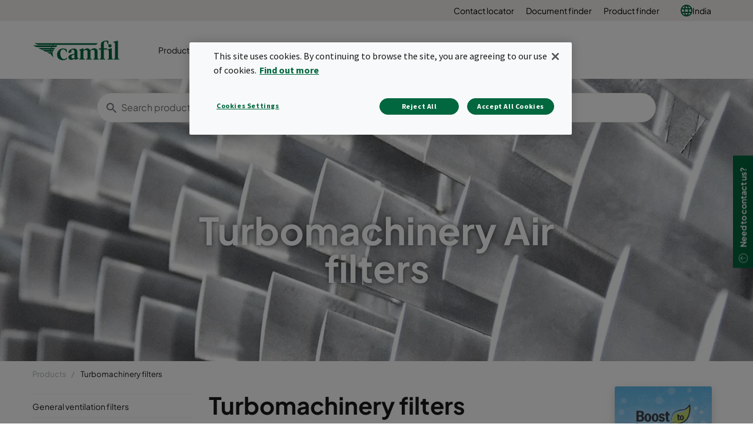

--- FILE ---
content_type: text/html; charset=utf-8
request_url: https://www.camfil.com/en-in/products/turbomachinery-filters
body_size: 19277
content:
<!DOCTYPE html>
<html lang="en">
<head>
    <meta charset="utf-8">
    <meta http-equiv="X-UA-Compatible" content="IE=edge" />
    <meta content="width=device-width, initial-scale=1.0, maximum-scale=1" name="viewport" />
    <meta name="format-detection" content="telephone=no" />
    <meta name="theme-color" content="#00673e" />
    <meta name="google-site-verification" content="_fAbplqJSoq-7lU-4ew6BGx4rLqetcsoiOzzJSmbkII" />
    <meta name="naver-site-verification" content="268d13a1bf98438db1ebbca3b6caf88bcfccde30" />
    <link rel="preconnect" href="https://fonts.gstatic.com" />
    <link rel="preconnect" href="https://www.googletagmanager.com" />
    <link rel="preconnect" href="https://fonts.googleapis.com" />
    <link rel="preconnect" href="https://www.google-analytics.com" />

    <link rel="preconnect" href="https://geolocation.onetrust.com" />




                <script>(function(w,d,s,l,i){w[l]=w[l]||[];w[l].push({'gtm.start':
            new Date().getTime(),event:'gtm.js'});var f=d.getElementsByTagName(s)[0],
            j=d.createElement(s),dl=l!='dataLayer'?'&l='+l:'';j.async=true;j.src=
            'https://www.googletagmanager.com/gtm.js?id='+i+dl;f.parentNode.insertBefore(j,f);
            })(window,document,'script','dataLayer','GTM-NLXVRC8');</script>

        <link rel="icon" type="image/png" href="https://www.camfil.com/-/media/project/camfilcom/favicon/favicon.png?h=196&amp;w=196&amp;rev=-1&amp;hash=1977E64D6FEF32E84B9965CC0A063488" sizes="196x196" />
    <link rel="icon" type="image/png" href="https://www.camfil.com/-/media/project/camfilcom/favicon/favicon.png?h=128&amp;w=128&amp;rev=-1&amp;hash=B94249D15A362904FB9464FA58D762DF" sizes="128x128" />
    <link rel="icon" type="image/png" href="https://www.camfil.com/-/media/project/camfilcom/favicon/favicon.png?h=96&amp;w=96&amp;rev=-1&amp;hash=8BFB899C52AE49B6DBD84422695C4641" sizes="96x96" />
    <link rel="icon" type="image/png" href="https://www.camfil.com/-/media/project/camfilcom/favicon/favicon.png?h=32&amp;w=32&amp;rev=-1&amp;hash=C3607464702542E0F8F98F724212C7D5" sizes="32x32" />
    <link rel="icon" type="image/png" href="https://www.camfil.com/-/media/project/camfilcom/favicon/favicon.png?h=16&amp;w=16&amp;rev=-1&amp;hash=88E3B5C41A9A258D02532B746B50A8B0" sizes="16x16" />
    <link rel="icon" type="image/x-icon" href="/favicon.ico" />

    <title>Turbomachinery Air filters | Camfil</title>
    <meta property="og:type" content="website" />

        <meta property=og:url content="https://www.camfil.com/en-in/products/turbomachinery-filters" />
        <meta property=og:description content="Find all your Air filters for Turbo machinery and Gas Turbines at Camfil India. Avoid unnecessary damage to the Turbo machinery. Prevent erosion, fouling or corrosion of the turbine internals." />
        <meta name=description content="Find all your Air filters for Turbo machinery and Gas Turbines at Camfil India. Avoid unnecessary damage to the Turbo machinery. Prevent erosion, fouling or corrosion of the turbine internals." />
        <meta property=og:image content="https://www.camfil.com/-/media/images/qbank/__web/products/turbomachinery/banner-turbomachinery-new.jpg?rev=-1&amp;preset=og&amp;hash=F99952C1965F12993484AB5449FE60C2" />
        <meta name=keywords content="Turbomachinery Air filters" />
        <meta property=og:title content="Turbomachinery Air filters | Camfil" />
        <meta property=og:site_name content="Camfil" />
    <link rel="canonical" href="https://www.camfil.com/en-in/products/turbomachinery-filters" />


        <link rel="alternate" href="https://www.camfil.com/en/products/turbomachinery-filters" hreflang="en" />
        <link rel="alternate" href="https://www.camfil.com/en-za/products/turbomachinery-filters" hreflang="en-ZA" />
        <link rel="alternate" href="https://www.camfil.com/af-za/products/filtres-pour-turbomachines" hreflang="af-ZA" />
        <link rel="alternate" href="https://www.camfil.com/de-at/produkte/gasturbinenfilter" hreflang="de-AT" />
        <link rel="alternate" href="https://www.camfil.com/en-au/products/turbomachinery-filters" hreflang="en-AU" />
        <link rel="alternate" href="https://www.camfil.com/en-ie/products/turbomachinery-filters" hreflang="en-IE" />
        <link rel="alternate" href="https://www.camfil.com/es-es/productos/filtros-turbinas-gas" hreflang="es-ES" />
        <link rel="alternate" href="https://www.camfil.com/fi-fi/tuotteet/turbiinikoneistojen-suodattimet" hreflang="fi-FI" />
        <link rel="alternate" href="https://www.camfil.com/fr-ch/products/turbomachinery-filters" hreflang="fr-CH" />
        <link rel="alternate" href="https://www.camfil.com/it-it/prodotti/filtri-turbomacchine" hreflang="it-IT" />
        <link rel="alternate" href="https://www.camfil.com/nb-no/produkter/gassturbinfilter" hreflang="nb-NO" />
        <link rel="alternate" href="https://www.camfil.com/nl-nl/producten/turbomachinefilters" hreflang="nl-NL" />
        <link rel="alternate" href="https://www.camfil.com/pl-pl/produkty/filtry-do-turbin-gazowych" hreflang="pl-PL" />
        <link rel="alternate" href="https://www.camfil.com/tr-tr/products/turbomachinery-filters" hreflang="tr-TR" />
        <link rel="alternate" href="https://www.camfil.com/zh-cn/products/turbomachinery-filters" hreflang="zh-CN" />
        <link rel="alternate" href="https://www.camfil.com/en-my/products/turbomachinery-filters" hreflang="en-MY" />
        <link rel="alternate" href="https://www.camfil.com/fr-fr/produits/filtres-pour-turbomachines" hreflang="fr-FR" />
        <link rel="alternate" href="https://www.camfil.com/de-de/produkte/turbomachinery-filters" hreflang="de-DE" />
        <link rel="alternate" href="https://www.camfil.com/fr-ca/products/filtres-pour-turbomachines" hreflang="fr-CA" />
        <link rel="alternate" href="https://www.camfil.com/en-us/products/turbomachinery-filters" hreflang="en-US" />
        <link rel="alternate" href="https://www.camfil.com/sv-se/produkter/gasturbinfilter" hreflang="sv-SE" />
        <link rel="alternate" href="https://www.camfil.com/nl-be/producten/turbomachinefilters" hreflang="nl-BE" />
        <link rel="alternate" href="https://www.camfil.com/zh-tw/products/turbomachinery-filters" hreflang="zh-TW" />
        <link rel="alternate" href="https://www.camfil.com/en-ca/products/turbomachinery-filters" hreflang="en-CA" />
        <link rel="alternate" href="https://www.camfil.com/fr-be/produits/filtres-pour-turbomachines" hreflang="fr-BE" />
        <link rel="alternate" href="https://www.camfil.com/de-ch/produkte/gasturbinenfilter" hreflang="de-CH" />
        <link rel="alternate" href="https://www.camfil.com/th-th/products/turbomachinery-filters" hreflang="th-TH" />
        <link rel="alternate" href="https://www.camfil.com/da-dk/produkter/filtre-til-turbomaskineri" hreflang="da-DK" />
        <link rel="alternate" href="https://www.camfil.com/ar-ae/products/turbomachinery-filters" hreflang="ar-AE" />
        <link rel="alternate" href="https://www.camfil.com/sk-sk/produkty/turbomachinery-filters" hreflang="sk-SK" />
        <link rel="alternate" href="https://www.camfil.com/en-in/products/turbomachinery-filters" hreflang="en-IN" />
        <link rel="alternate" href="https://www.camfil.com/en-gb/products/turbomachinery-filters" hreflang="en-GB" />
        <link rel="alternate" href="https://www.camfil.com/pt-br/produtos/turbomachinery-filters" hreflang="pt-BR" />
        <link rel="alternate" href="https://www.camfil.com/en-nz/products/turbomachinery-filters" hreflang="en-NZ" />
        <link rel="alternate" href="https://www.camfil.com/en-sg/products/turbomachinery-filters" hreflang="en-SG" />
        <link rel="alternate" href="https://www.camfil.com/en/products/turbomachinery-filters" hreflang="x-default" />

    <link rel="stylesheet" href="/ui/styles/Camfil/framework-03b884d2df.css">
    <link rel="stylesheet" href="/ui/styles/Camfil/themes/camfil/framework-ab3f50a167.css">
    <link rel="stylesheet" href="/ui/styles/Camfil/themes/camfil/utilities-97b87feb85.css">
    
<link rel="stylesheet" href="/ui/styles/Camfil/MyFontsWebfontsKit-6d412c6093.css">
<link rel="stylesheet" href="https://fonts.googleapis.com/css?family=Source+Sans+Pro:400,700|Vollkorn:600i" media="all">
    <link rel="stylesheet" href="/ui/styles/EditorialContent/themes/camfil/PromoCard-50adb7d305.css">
<link rel="stylesheet" href="/ui/styles/Search/SearchBoxAutocomplete-8394f478d8.css">
<link rel="stylesheet" href="/ui/styles/EditorialContent/themes/camfil/Hero-1de3ecd790.css">
<link rel="stylesheet" href="/ui/styles/Navigation/themes/camfil/Footer-1f2fd4b9bc.css">
<link rel="stylesheet" href="/ui/styles/Product/ProductCategory/ProductCategoryIntro-f76de08ccc.css">
<link rel="stylesheet" href="/ui/styles/Product/ProductCategory/ProductTypeListing-71dcfd499c.css">
<link rel="stylesheet" href="/ui/styles/Navigation/SecondaryNavigation-2d631cf500.css">
<link rel="stylesheet" href="/ui/styles/Navigation/Breadcrumbs-c8e550a0aa.css">
<link rel="stylesheet" href="/ui/styles/Common/themes/camfil/Column-d41d8cd98f.css">
<link rel="stylesheet" href="/ui/styles/Common/themes/camfil/ContainerFixed-52c205044a.css">
<link rel="stylesheet" href="/ui/styles/Navigation/ServiceMenu-643368483d.css">
<link rel="stylesheet" href="/ui/styles/Navigation/themes/camfil/MainNavigation-b35b3c5ac5.css">
<link rel="stylesheet" href="/ui/styles/ContactArea/themes/camfil/ContactArea-c1b5335127.css">

    

    




    
    

    
    <script type="text/javascript">
      var appInsights=window.appInsights||function(config){
        function i(config){t[config]=function(){var i=arguments;t.queue.push(function(){t[config].apply(t,i)})}}var t={config:config},u=document,e=window,o="script",s="AuthenticatedUserContext",h="start",c="stop",l="Track",a=l+"Event",v=l+"Page",y=u.createElement(o),r,f;y.src=config.url||"https://az416426.vo.msecnd.net/scripts/a/ai.0.js";u.getElementsByTagName(o)[0].parentNode.appendChild(y);try{t.cookie=u.cookie}catch(p){}for(t.queue=[],t.version="1.0",r=["Event","Exception","Metric","PageView","Trace","Dependency"];r.length;)i("track"+r.pop());return i("set"+s),i("clear"+s),i(h+a),i(c+a),i(h+v),i(c+v),i("flush"),config.disableExceptionTracking||(r="onerror",i("_"+r),f=e[r],e[r]=function(config,i,u,e,o){var s=f&&f(config,i,u,e,o);return s!==!0&&t["_"+r](config,i,u,e,o),s}),t
        }({
            samplingPercentage: 1,
            instrumentationKey:"2061c964-c0b8-4b1b-83cd-eaaec03b3e59"
        });
        window.appInsights=appInsights;
        appInsights.trackPageView();
    </script>


    <script>
        var features = [];
        'Promise' in window || features.push('Promise');
        'IntersectionObserver' in window || features.push('IntersectionObserver');
        'includes' in Array.prototype || features.push('Array.prototype.includes');
        'find' in Array.prototype || features.push('Array.prototype.find');
        'assign' in Object || features.push('Object.assign');
        'isInteger' in Number || features.push('Number.isInteger');
        'endsWith' in String.prototype || features.push('String.prototype.endsWith');
        ('URL' in window && 'URLSearchParams' in window) || features.push('URL');
        'isNaN' in Number || features.push('Number.isNaN')
        if (features.length) {
            var s = document.createElement('script');
            s.src = 'https://polyfill.io/v3/polyfill.min.js?features=' + features.join(',') + '&flags=gated,always';
            document.head.appendChild(s);
        }
    </script>
    <script type="text/javascript" src="[data-uri]"></script>

</head>
<body id="top" class=" " data-ctxitem="{7EDF48BE-0E39-4B5C-85AD-BDB778C87ACF}" data-ctxlanguage="en-IN" data-usercountrycode="US">
                    <noscript><iframe src="https://www.googletagmanager.com/ns.html?id=GTM-NLXVRC8"
                height="0" width="0" style="display:none;visibility:hidden"></iframe></noscript>

    




<div class="MainNavigation">
	<div class="d-none d-xl-block">
		<div class="ServiceMenu">
    <div class="container-fluid u-limitPageWidth">

        <ul class="ServiceMenu-list">
                <li class="ServiceMenu-listItem">
                    <a class="ServiceMenu-listLink " href="/en-in/support-and-services/support/contact-locator">Contact locator</a>
                </li>
                <li class="ServiceMenu-listItem">
                    <a class="ServiceMenu-listLink " href="/en-in/support-and-services/support/document-finder">Document finder</a>
                </li>
                <li class="ServiceMenu-listItem">
                    <a class="ServiceMenu-listLink " href="/en-in/support-and-services/support/product-finder">Product finder</a>
                </li>
                <li class="nav-item dropdown MainNavigation-navItem MainNavigation-navItem--megaMenu">

        <a class="nav-link MainNavigation-navLink MainNavigation-navLink--megaMenuLanguage u-toggleAll" href="#">
            <img src="/-/media/project/camfilcom/country-flags/international.svg?iar=0&rev=-1&hash=A27ABD4F721B88714036B24BB3990077" alt="" />
            India
        </a>

        <button class="d-xl-none MainNavigation-toggleButton u-toggleAll"></button>
        <div class="dropdown-menu MainNavigation-dropdownMenu u-toggleAllTarget language-selector-mega-menu">
            <div class="MainNavigation-megaLvl1 MainNavigation-megaLvl1Markets">
                <div class="row">
                    <div class="col-sm-12">
                        <h3 class="language-selector-title">Select market and language</h3>
                    </div>
                            <div class="col-xl-12">
                                <div class="MainNavigation-megaLvl1Item language-selector-region">
                                        <a class="MainNavigation-megaLvl1Link u-toggleAll language-selector-region-label" href="#">International</a>
                                        <button class="d-xl-none MainNavigation-toggleButton u-toggleAll"></button>
                                    <div class="row language-selector-language-wrapper u-toggleAllTarget ">
                                            <div class="col-xl-3 col-lg-3 col-md-4">
                                                    <div class="language-selector-language">
                                                        <a class="MainNavigation-languageLink language-selector-language-link" href="/" data-language="en" data-siteurl="">

                                                            <span class="language-selector-language-header">International</span>
                                                            <span class="language-selector-language-written-language">English</span>
                                                        </a>
                                                    </div>
                                            </div>
                                    </div>
                                </div>
                            </div>
                            <div class="col-xl-3">
                                <div class="MainNavigation-megaLvl1Item language-selector-region">
                                        <a class="MainNavigation-megaLvl1Link u-toggleAll language-selector-region-label" href="#">Africa</a>
                                        <button class="d-xl-none MainNavigation-toggleButton u-toggleAll"></button>
                                    <div class="row language-selector-language-wrapper u-toggleAllTarget ">
                                            <div class="col-xl-12 col-lg-3 col-md-4">
                                                    <div class="language-selector-language">
                                                        <a class="MainNavigation-languageLink language-selector-language-link" href="/" data-language="en-ZA" data-siteurl="">

                                                            <span class="language-selector-language-header">Africa</span>
                                                            <span class="language-selector-language-written-language">English</span>
                                                        </a>
                                                    </div>
                                                    <div class="language-selector-language">
                                                        <a class="MainNavigation-languageLink language-selector-language-link" href="/" data-language="af-ZA" data-siteurl="">

                                                            <span class="language-selector-language-header">Afrique</span>
                                                            <span class="language-selector-language-written-language">Fran&#231;ais</span>
                                                        </a>
                                                    </div>
                                            </div>
                                    </div>
                                </div>
                            </div>
                            <div class="col-xl-9">
                                <div class="MainNavigation-megaLvl1Item language-selector-region">
                                        <a class="MainNavigation-megaLvl1Link u-toggleAll language-selector-region-label" href="#">Asia</a>
                                        <button class="d-xl-none MainNavigation-toggleButton u-toggleAll"></button>
                                    <div class="row language-selector-language-wrapper u-toggleAllTarget ">
                                            <div class="col-xl-4 col-lg-3 col-md-4">
                                                    <div class="language-selector-language">
                                                        <a class="MainNavigation-languageLink language-selector-language-link" href="/" data-language="zh-CN" data-siteurl="">

                                                            <span class="language-selector-language-header">中国大陆</span>
                                                            <span class="language-selector-language-written-language">简体中文</span>
                                                        </a>
                                                    </div>
                                                    <div class="language-selector-language">
                                                        <a class="MainNavigation-languageLink language-selector-language-link" href="/" data-language="en-IN" data-siteurl="">

                                                            <span class="language-selector-language-header">India</span>
                                                            <span class="language-selector-language-written-language">English</span>
                                                        </a>
                                                    </div>
                                                    <div class="language-selector-language">
                                                        <a class="MainNavigation-languageLink language-selector-language-link" href="/" data-language="id-ID" data-siteurl="">

                                                            <span class="language-selector-language-header">Indonesia</span>
                                                            <span class="language-selector-language-written-language">Bahasa Indonesia</span>
                                                        </a>
                                                    </div>
                                                    <div class="language-selector-language">
                                                        <a class="MainNavigation-languageLink language-selector-language-link" href="/" data-language="ja-JP" data-siteurl="">

                                                            <span class="language-selector-language-header">日本</span>
                                                            <span class="language-selector-language-written-language">日本語 </span>
                                                        </a>
                                                    </div>
                                                    <div class="language-selector-language">
                                                        <a class="MainNavigation-languageLink language-selector-language-link" href="/" data-language="kk-KZ" data-siteurl="">

                                                            <span class="language-selector-language-header">Казахстан</span>
                                                            <span class="language-selector-language-written-language">Русский</span>
                                                        </a>
                                                    </div>
                                            </div>
                                            <div class="col-xl-4 col-lg-3 col-md-4">
                                                    <div class="language-selector-language">
                                                        <a class="MainNavigation-languageLink language-selector-language-link" href="/" data-language="en-MY" data-siteurl="">

                                                            <span class="language-selector-language-header">Malaysia</span>
                                                            <span class="language-selector-language-written-language">English</span>
                                                        </a>
                                                    </div>
                                                    <div class="language-selector-language">
                                                        <a class="MainNavigation-languageLink language-selector-language-link" href="/" data-language="en-SG" data-siteurl="">

                                                            <span class="language-selector-language-header">Singapore</span>
                                                            <span class="language-selector-language-written-language">English</span>
                                                        </a>
                                                    </div>
                                                    <div class="language-selector-language">
                                                        <a class="MainNavigation-languageLink language-selector-language-link" href="/" data-language="ko-KR" data-siteurl="">

                                                            <span class="language-selector-language-header">대한민국</span>
                                                            <span class="language-selector-language-written-language">한국어</span>
                                                        </a>
                                                    </div>
                                                    <div class="language-selector-language">
                                                        <a class="MainNavigation-languageLink language-selector-language-link" href="/" data-language="zh-TW" data-siteurl="">

                                                            <span class="language-selector-language-header">台湾</span>
                                                            <span class="language-selector-language-written-language">繁体中文</span>
                                                        </a>
                                                    </div>
                                                    <div class="language-selector-language">
                                                        <a class="MainNavigation-languageLink language-selector-language-link" href="/" data-language="th-TH" data-siteurl="">

                                                            <span class="language-selector-language-header">ประเทศไทย</span>
                                                            <span class="language-selector-language-written-language">ภาษาไทย</span>
                                                        </a>
                                                    </div>
                                            </div>
                                            <div class="col-xl-4 col-lg-3 col-md-4">
                                                    <div class="language-selector-language">
                                                        <a class="MainNavigation-languageLink language-selector-language-link" href="/" data-language="ar-AE" data-siteurl="">

                                                            <span class="language-selector-language-header">United Arab Emirates</span>
                                                            <span class="language-selector-language-written-language">English</span>
                                                        </a>
                                                    </div>
                                                    <div class="language-selector-language">
                                                        <a class="MainNavigation-languageLink language-selector-language-link" href="/" data-language="" data-siteurl="https://www.camfil.com/ar-ae/campaigns/uae/clean-air">

                                                            <span class="language-selector-language-header">الإمارات العربية المتحدة</span>
                                                            <span class="language-selector-language-written-language">العربية</span>
                                                        </a>
                                                    </div>
                                                    <div class="language-selector-language">
                                                        <a class="MainNavigation-languageLink language-selector-language-link" href="/" data-language="vi-VN" data-siteurl="">

                                                            <span class="language-selector-language-header">Việt Nam</span>
                                                            <span class="language-selector-language-written-language">Tiếng Việt</span>
                                                        </a>
                                                    </div>
                                            </div>
                                    </div>
                                </div>
                            </div>
                            <div class="col-xl-12">
                                <div class="MainNavigation-megaLvl1Item language-selector-region">
                                        <a class="MainNavigation-megaLvl1Link u-toggleAll language-selector-region-label" href="#">Europe</a>
                                        <button class="d-xl-none MainNavigation-toggleButton u-toggleAll"></button>
                                    <div class="row language-selector-language-wrapper u-toggleAllTarget ">
                                            <div class="col-xl-3 col-lg-3 col-md-4">
                                                    <div class="language-selector-language">
                                                        <a class="MainNavigation-languageLink language-selector-language-link" href="/" data-language="nl-BE" data-siteurl="">

                                                            <span class="language-selector-language-header">Belgi&#235;</span>
                                                            <span class="language-selector-language-written-language">Nederlands</span>
                                                        </a>
                                                    </div>
                                                    <div class="language-selector-language">
                                                        <a class="MainNavigation-languageLink language-selector-language-link" href="/" data-language="fr-BE" data-siteurl="">

                                                            <span class="language-selector-language-header">Belgique</span>
                                                            <span class="language-selector-language-written-language">Frans</span>
                                                        </a>
                                                    </div>
                                                    <div class="language-selector-language">
                                                        <a class="MainNavigation-languageLink language-selector-language-link" href="/" data-language="bg-BG" data-siteurl="">

                                                            <span class="language-selector-language-header">България</span>
                                                            <span class="language-selector-language-written-language">Български</span>
                                                        </a>
                                                    </div>
                                                    <div class="language-selector-language">
                                                        <a class="MainNavigation-languageLink language-selector-language-link" href="/" data-language="cs-CZ" data-siteurl="">

                                                            <span class="language-selector-language-header">Česk&#225; Republika</span>
                                                            <span class="language-selector-language-written-language">Čeština</span>
                                                        </a>
                                                    </div>
                                                    <div class="language-selector-language">
                                                        <a class="MainNavigation-languageLink language-selector-language-link" href="/" data-language="da-DK" data-siteurl="">

                                                            <span class="language-selector-language-header">Danmark</span>
                                                            <span class="language-selector-language-written-language">Dansk</span>
                                                        </a>
                                                    </div>
                                                    <div class="language-selector-language">
                                                        <a class="MainNavigation-languageLink language-selector-language-link" href="/" data-language="de-DE" data-siteurl="">

                                                            <span class="language-selector-language-header">Deutschland</span>
                                                            <span class="language-selector-language-written-language">Deutsch</span>
                                                        </a>
                                                    </div>
                                            </div>
                                            <div class="col-xl-3 col-lg-3 col-md-4">
                                                    <div class="language-selector-language">
                                                        <a class="MainNavigation-languageLink language-selector-language-link" href="/" data-language="es-ES" data-siteurl="">

                                                            <span class="language-selector-language-header">Espa&#241;a</span>
                                                            <span class="language-selector-language-written-language">Espa&#241;ol</span>
                                                        </a>
                                                    </div>
                                                    <div class="language-selector-language">
                                                        <a class="MainNavigation-languageLink language-selector-language-link" href="/" data-language="fr-FR" data-siteurl="">

                                                            <span class="language-selector-language-header">France</span>
                                                            <span class="language-selector-language-written-language">Fran&#231;ais</span>
                                                        </a>
                                                    </div>
                                                    <div class="language-selector-language">
                                                        <a class="MainNavigation-languageLink language-selector-language-link" href="/" data-language="en-IE" data-siteurl="">

                                                            <span class="language-selector-language-header">Ireland</span>
                                                            <span class="language-selector-language-written-language">English</span>
                                                        </a>
                                                    </div>
                                                    <div class="language-selector-language">
                                                        <a class="MainNavigation-languageLink language-selector-language-link" href="/" data-language="it-IT" data-siteurl="">

                                                            <span class="language-selector-language-header">Italia</span>
                                                            <span class="language-selector-language-written-language">Italiano</span>
                                                        </a>
                                                    </div>
                                                    <div class="language-selector-language">
                                                        <a class="MainNavigation-languageLink language-selector-language-link" href="/" data-language="hu-HU" data-siteurl="">

                                                            <span class="language-selector-language-header"> Magyarorsz&#225;g</span>
                                                            <span class="language-selector-language-written-language">Magyar</span>
                                                        </a>
                                                    </div>
                                                    <div class="language-selector-language">
                                                        <a class="MainNavigation-languageLink language-selector-language-link" href="/" data-language="nl-NL" data-siteurl="">

                                                            <span class="language-selector-language-header">Nederland</span>
                                                            <span class="language-selector-language-written-language">Nederlands</span>
                                                        </a>
                                                    </div>
                                            </div>
                                            <div class="col-xl-3 col-lg-3 col-md-4">
                                                    <div class="language-selector-language">
                                                        <a class="MainNavigation-languageLink language-selector-language-link" href="/" data-language="nb-NO" data-siteurl="">

                                                            <span class="language-selector-language-header">Norge</span>
                                                            <span class="language-selector-language-written-language">Norsk</span>
                                                        </a>
                                                    </div>
                                                    <div class="language-selector-language">
                                                        <a class="MainNavigation-languageLink language-selector-language-link" href="/" data-language="pl-PL" data-siteurl="">

                                                            <span class="language-selector-language-header">Polska</span>
                                                            <span class="language-selector-language-written-language">Polski</span>
                                                        </a>
                                                    </div>
                                                    <div class="language-selector-language">
                                                        <a class="MainNavigation-languageLink language-selector-language-link" href="/" data-language="ro-RO" data-siteurl="">

                                                            <span class="language-selector-language-header">Romania</span>
                                                            <span class="language-selector-language-written-language">Rom&#226;nă</span>
                                                        </a>
                                                    </div>
                                                    <div class="language-selector-language">
                                                        <a class="MainNavigation-languageLink language-selector-language-link" href="/" data-language="de-CH" data-siteurl="">

                                                            <span class="language-selector-language-header">Schweiz</span>
                                                            <span class="language-selector-language-written-language">Deutsch</span>
                                                        </a>
                                                    </div>
                                                    <div class="language-selector-language">
                                                        <a class="MainNavigation-languageLink language-selector-language-link" href="/" data-language="sl-SI" data-siteurl="">

                                                            <span class="language-selector-language-header">Slovenija</span>
                                                            <span class="language-selector-language-written-language">Slovenski</span>
                                                        </a>
                                                    </div>
                                                    <div class="language-selector-language">
                                                        <a class="MainNavigation-languageLink language-selector-language-link" href="/" data-language="sk-SK" data-siteurl="">

                                                            <span class="language-selector-language-header">Slovensko</span>
                                                            <span class="language-selector-language-written-language">Slovenčina</span>
                                                        </a>
                                                    </div>
                                            </div>
                                            <div class="col-xl-3 col-lg-3 col-md-4">
                                                    <div class="language-selector-language">
                                                        <a class="MainNavigation-languageLink language-selector-language-link" href="/" data-language="fr-CH" data-siteurl="">

                                                            <span class="language-selector-language-header">Suisse</span>
                                                            <span class="language-selector-language-written-language">Fran&#231;ais</span>
                                                        </a>
                                                    </div>
                                                    <div class="language-selector-language">
                                                        <a class="MainNavigation-languageLink language-selector-language-link" href="/" data-language="fi-FI" data-siteurl="">

                                                            <span class="language-selector-language-header">Suomi</span>
                                                            <span class="language-selector-language-written-language">Suomi</span>
                                                        </a>
                                                    </div>
                                                    <div class="language-selector-language">
                                                        <a class="MainNavigation-languageLink language-selector-language-link" href="/" data-language="sv-SE" data-siteurl="">

                                                            <span class="language-selector-language-header">Sverige</span>
                                                            <span class="language-selector-language-written-language">Svenska</span>
                                                        </a>
                                                    </div>
                                                    <div class="language-selector-language">
                                                        <a class="MainNavigation-languageLink language-selector-language-link" href="/" data-language="tr-TR" data-siteurl="">

                                                            <span class="language-selector-language-header">Turkey</span>
                                                            <span class="language-selector-language-written-language">English</span>
                                                        </a>
                                                    </div>
                                                    <div class="language-selector-language">
                                                        <a class="MainNavigation-languageLink language-selector-language-link" href="/" data-language="en-GB" data-siteurl="">

                                                            <span class="language-selector-language-header">United Kingdom</span>
                                                            <span class="language-selector-language-written-language">English</span>
                                                        </a>
                                                    </div>
                                                    <div class="language-selector-language">
                                                        <a class="MainNavigation-languageLink language-selector-language-link" href="/" data-language="de-AT" data-siteurl="">

                                                            <span class="language-selector-language-header">&#214;sterreich</span>
                                                            <span class="language-selector-language-written-language">Deutsch</span>
                                                        </a>
                                                    </div>
                                            </div>
                                    </div>
                                </div>
                            </div>
                            <div class="col-xl-6">
                                <div class="MainNavigation-megaLvl1Item language-selector-region">
                                        <a class="MainNavigation-megaLvl1Link u-toggleAll language-selector-region-label" href="#">North and South America</a>
                                        <button class="d-xl-none MainNavigation-toggleButton u-toggleAll"></button>
                                    <div class="row language-selector-language-wrapper u-toggleAllTarget ">
                                            <div class="col-xl-6 col-lg-3 col-md-4">
                                                    <div class="language-selector-language">
                                                        <a class="MainNavigation-languageLink language-selector-language-link" href="/" data-language="pt-BR" data-siteurl="">

                                                            <span class="language-selector-language-header">Brasil</span>
                                                            <span class="language-selector-language-written-language">Portugu&#234;s</span>
                                                        </a>
                                                    </div>
                                                    <div class="language-selector-language">
                                                        <a class="MainNavigation-languageLink language-selector-language-link" href="/" data-language="en-CA" data-siteurl="">

                                                            <span class="language-selector-language-header">Canada</span>
                                                            <span class="language-selector-language-written-language">English</span>
                                                        </a>
                                                    </div>
                                            </div>
                                            <div class="col-xl-6 col-lg-3 col-md-4">
                                                    <div class="language-selector-language">
                                                        <a class="MainNavigation-languageLink language-selector-language-link" href="/" data-language="fr-CA" data-siteurl="">

                                                            <span class="language-selector-language-header">Canada</span>
                                                            <span class="language-selector-language-written-language">Fran&#231;ais</span>
                                                        </a>
                                                    </div>
                                                    <div class="language-selector-language">
                                                        <a class="MainNavigation-languageLink language-selector-language-link" href="/" data-language="en-US" data-siteurl="">

                                                            <span class="language-selector-language-header">USA</span>
                                                            <span class="language-selector-language-written-language">English</span>
                                                        </a>
                                                    </div>
                                            </div>
                                    </div>
                                </div>
                            </div>
                            <div class="col-xl-3">
                                <div class="MainNavigation-megaLvl1Item language-selector-region">
                                        <a class="MainNavigation-megaLvl1Link u-toggleAll language-selector-region-label" href="#">Oceania</a>
                                        <button class="d-xl-none MainNavigation-toggleButton u-toggleAll"></button>
                                    <div class="row language-selector-language-wrapper u-toggleAllTarget ">
                                            <div class="col-xl-12 col-lg-3 col-md-4">
                                                    <div class="language-selector-language">
                                                        <a class="MainNavigation-languageLink language-selector-language-link" href="/" data-language="en-AU" data-siteurl="">

                                                            <span class="language-selector-language-header">Australia</span>
                                                            <span class="language-selector-language-written-language">English</span>
                                                        </a>
                                                    </div>
                                                    <div class="language-selector-language">
                                                        <a class="MainNavigation-languageLink language-selector-language-link" href="/" data-language="en-NZ" data-siteurl="">

                                                            <span class="language-selector-language-header">New Zealand</span>
                                                            <span class="language-selector-language-written-language">English</span>
                                                        </a>
                                                    </div>
                                            </div>
                                    </div>
                                </div>
                            </div>
                </div>
            </div>
        </div>
    </li>

        </ul>

    </div>
</div>

	</div>

	<div class="container-fluid u-limitPageWidth">
		<nav class="navbar navbar-expand-xl navbar-light bg-light MainNavigation-navbar">

				<a class="navbar-brand MainNavigation-brand" href="/en-in/">
					<img src="/-/media/project/camfilcom/camfil-logo.svg?iar=0&rev=-1&hash=73A3ABDBA4AB78C8EF923BA7FFC762D0" class="MainNavigation-brandImage" alt="Logo" />
				</a>
							<button class="navbar-toggler MainNavigation-toggler" type="button" data-toggle="collapse" data-target="#navbarSupportedContent" aria-controls="navbarSupportedContent" aria-expanded="false" aria-label="Toggle navigation">
					<span></span>
					<span></span>
					<span></span>
					<span></span>
					<span></span>
					<span></span>
				</button>

			<div class="collapse navbar-collapse MainNavigation-navbarCollapse" id="navbarSupportedContent">
				<ul class="navbar-nav w-100 align-items-xl-center">
					    <li class="nav-item dropdown MainNavigation-navItem MainNavigation-navItem--megaMenu">
        
        <a class="nav-link MainNavigation-navLink MainNavigation-navLink--megaMenu u-toggleDesktopExecuteMobile" href="/en-in/products">
            Products
        </a>
        <button class="d-xl-none u-toggleAll MainNavigation-toggleButton"></button>
        <div class="dropdown-menu MainNavigation-dropdownMenu u-toggleDesktopExecuteMobileTarget u-toggleAllTarget">
            <div class="row">
                <div class="col-xl MainNavigation-productsWrapper">
                    <ul class="MainNavigation-productsLvl1 u-showHideList">
                        <li class="MainNavigation-productsLvl1Item">
                            <a class="MainNavigation-productsLvl1Link u-toggleAll" href="#productCategories">
                                Product categories
                            </a>
                            <button class="d-xl-none u-toggleAll MainNavigation-toggleButton"></button>
                            <ul class="MainNavigation-productsLvl2 u-toggleAllTarget" id="productCategories">

                                    <li class="MainNavigation-productsLvl2Item">
                                        <a class="MainNavigation-productsLvl2Link" href="/en-in/products/general-ventilation-filters">General ventilation filters</a>
                                        <button class="d-xl-none u-toggleAll MainNavigation-toggleButton"></button>
                                        <ul class="MainNavigation-productsLvl3 u-toggleAllTarget">
                                                <li>
                                                    <a class="MainNavigation-productsLvl3Link" href="/en-in/products/general-ventilation-filters/bag-filters">
                                                        Bag filters
                                                    </a>
                                                </li>
                                                <li>
                                                    <a class="MainNavigation-productsLvl3Link" href="/en-in/products/general-ventilation-filters/compact-filters_header-frame">
                                                        Compact filters (header frame)
                                                    </a>
                                                </li>
                                                <li>
                                                    <a class="MainNavigation-productsLvl3Link" href="/en-in/products/general-ventilation-filters/compact-filter_-box-type">
                                                        Compact filters (box type)
                                                    </a>
                                                </li>
                                                <li>
                                                    <a class="MainNavigation-productsLvl3Link" href="/en-in/products/general-ventilation-filters/panel-filters">
                                                        Panel filters
                                                    </a>
                                                </li>
                                                <li>
                                                    <a class="MainNavigation-productsLvl3Link" href="/en-in/products/general-ventilation-filters/media-pads">
                                                        Media pads
                                                    </a>
                                                </li>
                                        </ul>
                                    </li>
                                    <li class="MainNavigation-productsLvl2Item">
                                        <a class="MainNavigation-productsLvl2Link" href="/en-in/products/epa-hepa--ulpa-filters">EPA, HEPA &amp; ULPA filters</a>
                                        <button class="d-xl-none u-toggleAll MainNavigation-toggleButton"></button>
                                        <ul class="MainNavigation-productsLvl3 u-toggleAllTarget">
                                                <li>
                                                    <a class="MainNavigation-productsLvl3Link" href="/en-in/products/epa-hepa--ulpa-filters/cleanroom-panels">
                                                        Cleanroom panels
                                                    </a>
                                                </li>
                                                <li>
                                                    <a class="MainNavigation-productsLvl3Link" href="/en-in/products/epa-hepa--ulpa-filters/box-type-filters">
                                                        Compact filters (box type)
                                                    </a>
                                                </li>
                                                <li>
                                                    <a class="MainNavigation-productsLvl3Link" href="/en-in/products/epa-hepa--ulpa-filters/header-frame-filters">
                                                        Compact filters (header frame)
                                                    </a>
                                                </li>
                                        </ul>
                                    </li>
                                    <li class="MainNavigation-productsLvl2Item">
                                        <a class="MainNavigation-productsLvl2Link" href="/en-in/products/high-temperature-filters">High temperature filters</a>
                                        <button class="d-xl-none u-toggleAll MainNavigation-toggleButton"></button>
                                        <ul class="MainNavigation-productsLvl3 u-toggleAllTarget">
                                                <li>
                                                    <a class="MainNavigation-productsLvl3Link" href="/en-in/products/high-temperature-filters/box-type-up-to-120-c">
                                                        Compact filters (120&#176;C)
                                                    </a>
                                                </li>
                                                <li>
                                                    <a class="MainNavigation-productsLvl3Link" href="/en-in/products/high-temperature-filters/box-type-up-to-250-c">
                                                        Compact filters (250&#176;C)
                                                    </a>
                                                </li>
                                                <li>
                                                    <a class="MainNavigation-productsLvl3Link" href="/en-in/products/high-temperature-filters/box-type-up-to-350-c">
                                                        Compact filters (350&#176;C)
                                                    </a>
                                                </li>
                                        </ul>
                                    </li>
                                    <li class="MainNavigation-productsLvl2Item">
                                        <a class="MainNavigation-productsLvl2Link" href="/en-in/products/molecular-filters">Molecular filters</a>
                                        <button class="d-xl-none u-toggleAll MainNavigation-toggleButton"></button>
                                        <ul class="MainNavigation-productsLvl3 u-toggleAllTarget">
                                                <li>
                                                    <a class="MainNavigation-productsLvl3Link" href="/en-in/products/molecular-filters/bag-filters">
                                                        Bag filters
                                                    </a>
                                                </li>
                                                <li>
                                                    <a class="MainNavigation-productsLvl3Link" href="/en-in/products/molecular-filters/box-type-filters">
                                                        Compact filters (box type)
                                                    </a>
                                                </li>
                                                <li>
                                                    <a class="MainNavigation-productsLvl3Link" href="/en-in/products/molecular-filters/header-frame-filters">
                                                        Compact filters (header frame)
                                                    </a>
                                                </li>
                                                <li>
                                                    <a class="MainNavigation-productsLvl3Link" href="/en-in/products/molecular-filters/cylinders">
                                                        Cylinders
                                                    </a>
                                                </li>
                                                <li>
                                                    <a class="MainNavigation-productsLvl3Link" href="/en-in/products/molecular-filters/panel-filters">
                                                        Panel filters
                                                    </a>
                                                </li>
                                                <li>
                                                    <a class="MainNavigation-productsLvl3Link" href="/en-in/products/molecular-filters/filter-beds">
                                                        Filter beds
                                                    </a>
                                                </li>
                                                <li>
                                                    <a class="MainNavigation-productsLvl3Link" href="/en-in/products/molecular-filters/media">
                                                        Media
                                                    </a>
                                                </li>
                                                <li>
                                                    <a class="MainNavigation-productsLvl3Link" href="/en-in/products/molecular-filters/air-quality-monitors">
                                                        Air quality monitors
                                                    </a>
                                                </li>
                                        </ul>
                                    </li>
                                    <li class="MainNavigation-productsLvl2Item">
                                        <a class="MainNavigation-productsLvl2Link" href="/en-in/products/air-cleaners--air-purifiers">Air cleaners &amp; air purifiers</a>
                                        <button class="d-xl-none u-toggleAll MainNavigation-toggleButton"></button>
                                        <ul class="MainNavigation-productsLvl3 u-toggleAllTarget">
                                                <li>
                                                    <a class="MainNavigation-productsLvl3Link" href="/en-in/products/air-cleaners--air-purifiers/city-range">
                                                        City air purifiers
                                                    </a>
                                                </li>
                                                <li>
                                                    <a class="MainNavigation-productsLvl3Link" href="/en-in/products/air-cleaners--air-purifiers/industrial-range">
                                                        Industrial air cleaners
                                                    </a>
                                                </li>
                                        </ul>
                                    </li>
                                    <li class="MainNavigation-productsLvl2Item">
                                        <a class="MainNavigation-productsLvl2Link" href="/en-in/products/dust-fume-and-mist-collectors">Dust, fume &amp; mist collectors</a>
                                        <button class="d-xl-none u-toggleAll MainNavigation-toggleButton"></button>
                                        <ul class="MainNavigation-productsLvl3 u-toggleAllTarget">
                                                <li>
                                                    <a class="MainNavigation-productsLvl3Link" href="/en-in/products/dust-fume-and-mist-collectors/dry-dust-and-fume-collectors">
                                                        Dry dust &amp; fume collectors
                                                    </a>
                                                </li>
                                                <li>
                                                    <a class="MainNavigation-productsLvl3Link" href="/en-in/products/dust-fume-and-mist-collectors/wet-scrubbers">
                                                        Wet scrubbers
                                                    </a>
                                                </li>
                                                <li>
                                                    <a class="MainNavigation-productsLvl3Link" href="/en-in/products/dust-fume-and-mist-collectors/mist-separators">
                                                        Mist separators
                                                    </a>
                                                </li>
                                                <li>
                                                    <a class="MainNavigation-productsLvl3Link" href="/en-in/products/dust-fume-and-mist-collectors/mobile-extraction-solutions">
                                                        Mobile extraction solutions
                                                    </a>
                                                </li>
                                                <li>
                                                    <a class="MainNavigation-productsLvl3Link" href="/en-in/products/dust-fume-and-mist-collectors/filter-elements">
                                                        Filter elements
                                                    </a>
                                                </li>
                                        </ul>
                                    </li>
                                    <li class="MainNavigation-productsLvl2Item">
                                        <a class="MainNavigation-productsLvl2Link" href="/en-in/products/housings-frames--louvers">Housings, frames &amp; louvres</a>
                                        <button class="d-xl-none u-toggleAll MainNavigation-toggleButton"></button>
                                        <ul class="MainNavigation-productsLvl3 u-toggleAllTarget">
                                                <li>
                                                    <a class="MainNavigation-productsLvl3Link" href="/en-in/products/housings-frames--louvers/safety-housing">
                                                        Safety housings
                                                    </a>
                                                </li>
                                                <li>
                                                    <a class="MainNavigation-productsLvl3Link" href="/en-in/products/housings-frames--louvers/ducted-housing">
                                                        Ducted housings
                                                    </a>
                                                </li>
                                                <li>
                                                    <a class="MainNavigation-productsLvl3Link" href="/en-in/products/housings-frames--louvers/terminal-housing">
                                                        Terminal HEPA housings
                                                    </a>
                                                </li>
                                                <li>
                                                    <a class="MainNavigation-productsLvl3Link" href="/en-in/products/housings-frames--louvers/fan-filter-units">
                                                        Fan filter units 
                                                    </a>
                                                </li>
                                                <li>
                                                    <a class="MainNavigation-productsLvl3Link" href="/en-in/products/housings-frames--louvers/weather-louvres">
                                                        Weather louvres
                                                    </a>
                                                </li>
                                                <li>
                                                    <a class="MainNavigation-productsLvl3Link" href="/en-in/products/housings-frames--louvers/filter-holding-frames">
                                                        Filter Holding Frames
                                                    </a>
                                                </li>
                                        </ul>
                                    </li>
                                    <li class="MainNavigation-productsLvl2Item">
                                        <a class="MainNavigation-productsLvl2Link" href="/en-in/products/turbomachinery-filters">Turbomachinery filters</a>
                                        <button class="d-xl-none u-toggleAll MainNavigation-toggleButton"></button>
                                        <ul class="MainNavigation-productsLvl3 u-toggleAllTarget">
                                                <li>
                                                    <a class="MainNavigation-productsLvl3Link" href="/en-in/products/turbomachinery-filters/bag-filters">
                                                        Bag filters
                                                    </a>
                                                </li>
                                                <li>
                                                    <a class="MainNavigation-productsLvl3Link" href="/en-in/products/turbomachinery-filters/header-frame-filters">
                                                        Compact filters
                                                    </a>
                                                </li>
                                                <li>
                                                    <a class="MainNavigation-productsLvl3Link" href="/en-in/products/turbomachinery-filters/cartridge-filters">
                                                        Cartridge filters
                                                    </a>
                                                </li>
                                                <li>
                                                    <a class="MainNavigation-productsLvl3Link" href="/en-in/products/turbomachinery-filters/panel-filters">
                                                        Panel filters
                                                    </a>
                                                </li>
                                                <li>
                                                    <a class="MainNavigation-productsLvl3Link" href="/en-in/products/turbomachinery-filters/media">
                                                        Media
                                                    </a>
                                                </li>
                                        </ul>
                                    </li>
                                    <li class="MainNavigation-productsLvl2Item">
                                        <a class="MainNavigation-productsLvl2Link" href="/en-in/products/turbomachinery-inlet-systems">Turbomachinery inlet systems</a>
                                        <button class="d-xl-none u-toggleAll MainNavigation-toggleButton"></button>
                                        <ul class="MainNavigation-productsLvl3 u-toggleAllTarget">
                                                <li>
                                                    <a class="MainNavigation-productsLvl3Link" href="/en-in/products/turbomachinery-inlet-systems/acoustics-and-ventilation">
                                                        Acoustics &amp; ventilation
                                                    </a>
                                                </li>
                                                <li>
                                                    <a class="MainNavigation-productsLvl3Link" href="/en-in/products/turbomachinery-inlet-systems/environmental-protection">
                                                        Air inlet treatment systems
                                                    </a>
                                                </li>
                                                <li>
                                                    <a class="MainNavigation-productsLvl3Link" href="/en-in/products/turbomachinery-inlet-systems/filter-housings">
                                                        Filter housings
                                                    </a>
                                                </li>
                                        </ul>
                                    </li>
                            </ul>
                        </li>
                    </ul>
                </div>
                <div class="col-xl-4 MainNavigation-selectorWrapper">
                    <ul class="MainNavigation-selectorLvl1">
                        <li class="MainNavigation-productsLvl1Item">
                            <a class="MainNavigation-selectorLvl1Link u-toggleAll" href="#selectorCategories">
                                Product Finder: Quick links
                            </a>
                            <button class="d-xl-none u-toggleAll MainNavigation-toggleButton"></button>
                            <ul class="MainNavigation-selectorLvl2 u-toggleAllTarget" id="selectorCategories">
                                    <li class="MainNavigation-selectorLvl2Item">
                                        <a class="MainNavigation-selectorLvl2Link u-toggleAll" href="#">
                                            Concerns
                                        </a>
                                        <button class="d-xl-none u-toggleAll MainNavigation-toggleButton"></button>
                                        <ul class="MainNavigation-selectorLvl3 u-toggleAllTarget">
                                                <li>
                                                    <a class="MainNavigation-selectorLvl3Link" href="/en-in/support-and-services/support/product-finder#concern=AstmaAndAllergy">
                                                    Asthma/allergy
                                                    </a>
                                                </li>
                                                <li>
                                                    <a class="MainNavigation-selectorLvl3Link" href="/en-in/support-and-services/support/product-finder#concern=Viruses">
                                                    Viruses
                                                    </a>
                                                </li>
                                        </ul>
                                    </li>
                                    <li class="MainNavigation-selectorLvl2Item">
                                        <a class="MainNavigation-selectorLvl2Link u-toggleAll" href="#">
                                            Products
                                        </a>
                                        <button class="d-xl-none u-toggleAll MainNavigation-toggleButton"></button>
                                        <ul class="MainNavigation-selectorLvl3 u-toggleAllTarget">
                                                <li>
                                                    <a class="MainNavigation-selectorLvl3Link" href="/en-in/support-and-services/support/product-finder#productFamily=45044%7C44973">
                                                    City-Flo bag filters
                                                    </a>
                                                </li>
                                        </ul>
                                    </li>

                                <li class="MainNavigation-selectorLvl2Item">
                                    <a class="MainNavigation-selectorLvl2Link MainNavigation-selectorLvl2Link--btn btn btn-primary font-weight-bold" href="/en-in/support-and-services/support/product-finder">
                                    Go to product finder
                                    </a>
                                </li>
                            </ul>
                        </li>
                    </ul>
                </div>
            </div>
        </div>
    </li>



<li class="nav-item dropdown MainNavigation-navItem MainNavigation-navItem--megaMenu">

    <a class="nav-link MainNavigation-navLink MainNavigation-navLink--megaMenu u-toggleDesktopExecuteMobile" href="/en-in/industries">
        Industries
    </a>

        <button class="d-xl-none MainNavigation-toggleButton u-toggleAll"></button>
        <div class="dropdown-menu MainNavigation-dropdownMenu u-toggleDesktopExecuteMobileTarget u-toggleAllTarget">
            <div class="row">
                <div class="col-lg">
                    <ul class="MainNavigation-megaLvl1">
                            <li class="MainNavigation-megaLvl1Item">
                                <a class="MainNavigation-megaLvl1Link" href="/en-in/industries/commercial-and-public-buildings">
Commercial &amp; public buildings                                </a>

                                    <button class="d-xl-none MainNavigation-toggleButton u-toggleAll"></button>
                                    <ul class="MainNavigation-megaLvl2 u-toggleAllTarget">
                                            <li>
                                                <a class="MainNavigation-megaLvl2Link" href="/en-in/industries/commercial-and-public-buildings/airports">
Airports                                                </a>
                                            </li>
                                            <li>
                                                <a class="MainNavigation-megaLvl2Link" href="/en-in/industries/commercial-and-public-buildings/halls-and-malls">
Halls &amp; malls                                                </a>
                                            </li>
                                            <li>
                                                <a class="MainNavigation-megaLvl2Link" href="/en-in/industries/commercial-and-public-buildings/hotels">
Hotels                                                </a>
                                            </li>
                                            <li>
                                                <a class="MainNavigation-megaLvl2Link" href="/en-in/industries/commercial-and-public-buildings/museums-and-cultural-institutions">
Museums &amp; cultural institutions                                                </a>
                                            </li>
                                            <li>
                                                <a class="MainNavigation-megaLvl2Link" href="/en-in/industries/commercial-and-public-buildings/offices">
Offices                                                </a>
                                            </li>
                                            <li>
                                                <a class="MainNavigation-megaLvl2Link" href="/en-in/industries/commercial-and-public-buildings/restaurants">
Restaurants                                                </a>
                                            </li>
                                            <li>
                                                <a class="MainNavigation-megaLvl2Link" href="/en-in/industries/commercial-and-public-buildings/schools--universities">
Schools &amp; universities                                                </a>
                                            </li>
                                    </ul>
                            </li>
                            <li class="MainNavigation-megaLvl1Item">
                                <a class="MainNavigation-megaLvl1Link" href="/en-in/industries/electronics-and-optics">
Electronics &amp; optics                                </a>

                                    <button class="d-xl-none MainNavigation-toggleButton u-toggleAll"></button>
                                    <ul class="MainNavigation-megaLvl2 u-toggleAllTarget">
                                            <li>
                                                <a class="MainNavigation-megaLvl2Link" href="/en-in/industries/electronics-and-optics/data-centers">
Data centres                                                </a>
                                            </li>
                                            <li>
                                                <a class="MainNavigation-megaLvl2Link" href="/en-in/industries/electronics-and-optics/flat-panel-display-fpd-oled-lcd">
Flat panel display                                                </a>
                                            </li>
                                            <li>
                                                <a class="MainNavigation-megaLvl2Link" href="/en-in/industries/electronics-and-optics/hard-disk-drive">
Hard disk drive                                                </a>
                                            </li>
                                            <li>
                                                <a class="MainNavigation-megaLvl2Link" href="/en-in/industries/electronics-and-optics/semiconductor">
Semiconductor                                                </a>
                                            </li>
                                    </ul>
                            </li>
                            <li class="MainNavigation-megaLvl1Item">
                                <a class="MainNavigation-megaLvl1Link" href="/en-in/industries/food-and-beverage">
Food &amp; beverage                                </a>

                                    <button class="d-xl-none MainNavigation-toggleButton u-toggleAll"></button>
                                    <ul class="MainNavigation-megaLvl2 u-toggleAllTarget">
                                            <li>
                                                <a class="MainNavigation-megaLvl2Link" href="/en-in/industries/food-and-beverage/beverage-production">
Beverage production                                                </a>
                                            </li>
                                            <li>
                                                <a class="MainNavigation-megaLvl2Link" href="/en-in/industries/food-and-beverage/dairy-processing">
Dairy processes                                                </a>
                                            </li>
                                            <li>
                                                <a class="MainNavigation-megaLvl2Link" href="/en-in/industries/food-and-beverage/food-processing">
Food processing                                                </a>
                                            </li>
                                    </ul>
                            </li>
                            <li class="MainNavigation-megaLvl1Item">
                                <a class="MainNavigation-megaLvl1Link" href="/en-in/industries/energy-and-power-systems">
Energy &amp; Power Systems                                </a>

                                    <button class="d-xl-none MainNavigation-toggleButton u-toggleAll"></button>
                                    <ul class="MainNavigation-megaLvl2 u-toggleAllTarget">
                                            <li>
                                                <a class="MainNavigation-megaLvl2Link" href="/en-in/industries/energy-and-power-systems/diesel-and-gas-engines">
Diesel &amp; gas engines                                                </a>
                                            </li>
                                            <li>
                                                <a class="MainNavigation-megaLvl2Link" href="/en-in/industries/energy-and-power-systems/gas-turbines">
Gas turbines                                                </a>
                                            </li>
                                            <li>
                                                <a class="MainNavigation-megaLvl2Link" href="/en-in/industries/energy-and-power-systems/generators-enclosures-and-utility-buildings">
Generators, enclosures &amp; utility buildings                                                </a>
                                            </li>
                                            <li>
                                                <a class="MainNavigation-megaLvl2Link" href="/en-in/industries/energy-and-power-systems/large-industrial-air-compressors">
Large industrial air compressors and blowers                                                </a>
                                            </li>
                                            <li>
                                                <a class="MainNavigation-megaLvl2Link" href="/en-in/industries/energy-and-power-systems/nuclear">
Nuclear                                                </a>
                                            </li>
                                            <li>
                                                <a class="MainNavigation-megaLvl2Link" href="/en-in/industries/energy-and-power-systems/wind-power">
Wind power                                                </a>
                                            </li>
                                    </ul>
                            </li>
                            <li class="MainNavigation-megaLvl1Item">
                                <a class="MainNavigation-megaLvl1Link" href="/en-in/industries/healthcare">
Healthcare                                </a>

                                    <button class="d-xl-none MainNavigation-toggleButton u-toggleAll"></button>
                                    <ul class="MainNavigation-megaLvl2 u-toggleAllTarget">
                                            <li>
                                                <a class="MainNavigation-megaLvl2Link" href="/en-in/industries/healthcare/hospitals--clinics">
Hospitals &amp; clinics                                                </a>
                                            </li>
                                    </ul>
                            </li>
                            <li class="MainNavigation-megaLvl1Item">
                                <a class="MainNavigation-megaLvl1Link" href="/en-in/industries/life-science">
Life science                                </a>

                                    <button class="d-xl-none MainNavigation-toggleButton u-toggleAll"></button>
                                    <ul class="MainNavigation-megaLvl2 u-toggleAllTarget">
                                            <li>
                                                <a class="MainNavigation-megaLvl2Link" href="/en-in/industries/life-science/biologics-sterile-manufacturing-medical-devices">
Biologics, sterile manufacturing, medical devices                                                </a>
                                            </li>
                                            <li>
                                                <a class="MainNavigation-megaLvl2Link" href="/en-in/industries/life-science/laboratories--biosafety">
Laboratories &amp; biosafety                                                </a>
                                            </li>
                                            <li>
                                                <a class="MainNavigation-megaLvl2Link" href="/en-in/industries/life-science/pharmaceutical-osd-manufacturing">
Pharmaceutical, OSD manufacturing                                                </a>
                                            </li>
                                    </ul>
                            </li>
                            <li class="MainNavigation-megaLvl1Item">
                                <a class="MainNavigation-megaLvl1Link" href="/en-in/industries/logistic">
Logistics                                </a>

                                    <button class="d-xl-none MainNavigation-toggleButton u-toggleAll"></button>
                                    <ul class="MainNavigation-megaLvl2 u-toggleAllTarget">
                                            <li>
                                                <a class="MainNavigation-megaLvl2Link" href="/en-in/industries/logistic/warehouse--distribution">
Warehouses &amp; distribution centres                                                </a>
                                            </li>
                                    </ul>
                            </li>
                            <li class="MainNavigation-megaLvl1Item">
                                <a class="MainNavigation-megaLvl1Link" href="/en-in/industries/material-processing">
Material processing                                </a>

                                    <button class="d-xl-none MainNavigation-toggleButton u-toggleAll"></button>
                                    <ul class="MainNavigation-megaLvl2 u-toggleAllTarget">
                                            <li>
                                                <a class="MainNavigation-megaLvl2Link" href="/en-in/industries/material-processing/metal-working">
Metalworking                                                </a>
                                            </li>
                                            <li>
                                                <a class="MainNavigation-megaLvl2Link" href="/en-in/industries/material-processing/mining">
Mining                                                </a>
                                            </li>
                                            <li>
                                                <a class="MainNavigation-megaLvl2Link" href="/en-in/industries/material-processing/oil-gas-and-chemicals">
Oil, gas &amp; chemicals                                                </a>
                                            </li>
                                            <li>
                                                <a class="MainNavigation-megaLvl2Link" href="/en-in/industries/material-processing/pulp-and-paper">
Pulp &amp; paper                                                </a>
                                            </li>
                                    </ul>
                            </li>
                            <li class="MainNavigation-megaLvl1Item">
                                <a class="MainNavigation-megaLvl1Link" href="/en-in/industries/transportation">
Transportation                                </a>

                                    <button class="d-xl-none MainNavigation-toggleButton u-toggleAll"></button>
                                    <ul class="MainNavigation-megaLvl2 u-toggleAllTarget">
                                            <li>
                                                <a class="MainNavigation-megaLvl2Link" href="/en-in/industries/transportation/e-mobility-battery-cell-plants">
E-mobility battery cell plants                                                </a>
                                            </li>
                                            <li>
                                                <a class="MainNavigation-megaLvl2Link" href="/en-in/industries/transportation/e-mobility-motor-manufacturing">
E-mobility motor manufacturing                                                </a>
                                            </li>
                                            <li>
                                                <a class="MainNavigation-megaLvl2Link" href="/en-in/industries/transportation/marine">
Marine                                                </a>
                                            </li>
                                            <li>
                                                <a class="MainNavigation-megaLvl2Link" href="/en-in/industries/transportation/vehicle-manufacturing">
Vehicle manufacturing                                                </a>
                                            </li>
                                    </ul>
                            </li>
                            <li class="MainNavigation-megaLvl1Item">
                                <a class="MainNavigation-megaLvl1Link" href="/en-in/industries/waste-and-recycling">
Waste &amp; recycling                                </a>

                                    <button class="d-xl-none MainNavigation-toggleButton u-toggleAll"></button>
                                    <ul class="MainNavigation-megaLvl2 u-toggleAllTarget">
                                            <li>
                                                <a class="MainNavigation-megaLvl2Link" href="/en-in/industries/waste-and-recycling/organic-waste">
Organic waste                                                </a>
                                            </li>
                                            <li>
                                                <a class="MainNavigation-megaLvl2Link" href="/en-in/industries/waste-and-recycling/recycling-and-solid-waste">
Recycling &amp; solid waste                                                </a>
                                            </li>
                                            <li>
                                                <a class="MainNavigation-megaLvl2Link" href="/en-in/industries/waste-and-recycling/waste-water-treatment">
Wastewater treatment                                                </a>
                                            </li>
                                    </ul>
                            </li>
                    </ul>
                </div>
            </div>
        </div>
</li><li class="nav-item dropdown MainNavigation-navItem MainNavigation-navItem--megaMenu">

    <a class="nav-link MainNavigation-navLink MainNavigation-navLink--megaMenu u-toggleDesktopExecuteMobile" href="/en-in/about-us">
        About us
    </a>

        <button class="d-xl-none MainNavigation-toggleButton u-toggleAll"></button>
        <div class="dropdown-menu MainNavigation-dropdownMenu u-toggleDesktopExecuteMobileTarget u-toggleAllTarget">
            <div class="row">
                <div class="col-lg">
                    <ul class="MainNavigation-megaLvl1">
                            <li class="MainNavigation-megaLvl1Item">
                                <a class="MainNavigation-megaLvl1Link" href="/en-in/about-us/we-are-camfil">
About Camfil                                </a>

                                    <button class="d-xl-none MainNavigation-toggleButton u-toggleAll"></button>
                                    <ul class="MainNavigation-megaLvl2 u-toggleAllTarget">
                                            <li>
                                                <a class="MainNavigation-megaLvl2Link" href="/en-in/about-us/we-are-camfil/today">
Camfil today                                                </a>
                                            </li>
                                            <li>
                                                <a class="MainNavigation-megaLvl2Link" href="/en-in/about-us/we-are-camfil/our-offering">
Our offering                                                </a>
                                            </li>
                                            <li>
                                                <a class="MainNavigation-megaLvl2Link" href="/en-in/about-us/we-are-camfil/our-history">
Our history                                                </a>
                                            </li>
                                            <li>
                                                <a class="MainNavigation-megaLvl2Link" href="/en-in/about-us/we-are-camfil/our-purpose">
Our purpose                                                </a>
                                            </li>
                                            <li>
                                                <a class="MainNavigation-megaLvl2Link" href="/en-in/about-us/we-are-camfil/general-management">
General management                                                </a>
                                            </li>
                                            <li>
                                                <a class="MainNavigation-megaLvl2Link" href="/en-in/about-us/we-are-camfil/around-the-world">
Camfil around the world                                                </a>
                                            </li>
                                    </ul>
                            </li>
                            <li class="MainNavigation-megaLvl1Item">
                                <a class="MainNavigation-megaLvl1Link" href="/en-in/about-us/careers">
Careers                                </a>

                                    <button class="d-xl-none MainNavigation-toggleButton u-toggleAll"></button>
                                    <ul class="MainNavigation-megaLvl2 u-toggleAllTarget">
                                            <li>
                                                <a class="MainNavigation-megaLvl2Link" href="/en-in/about-us/careers/job-opportunities">
Our job opportunities                                                </a>
                                            </li>
                                            <li>
                                                <a class="MainNavigation-megaLvl2Link" href="/en-in/about-us/careers/life-at-camfil">
Life at Camfil                                                </a>
                                            </li>
                                            <li>
                                                <a class="MainNavigation-megaLvl2Link" href="/en-in/about-us/careers/meet-our-colleagues">
Meet our people                                                </a>
                                            </li>
                                    </ul>
                            </li>
                            <li class="MainNavigation-megaLvl1Item">
                                <a class="MainNavigation-megaLvl1Link" href="/en-in/about-us/sustainability">
Sustainability                                </a>

                                    <button class="d-xl-none MainNavigation-toggleButton u-toggleAll"></button>
                                    <ul class="MainNavigation-megaLvl2 u-toggleAllTarget">
                                            <li>
                                                <a class="MainNavigation-megaLvl2Link" href="/en-in/about-us/sustainability/sustainability-report-2024">
Sustainability Report 2024                                                </a>
                                            </li>
                                            <li>
                                                <a class="MainNavigation-megaLvl2Link" href="/en-in/about-us/sustainability/clean-air-pioneers">
Clean air pioneers                                                </a>
                                            </li>
                                            <li>
                                                <a class="MainNavigation-megaLvl2Link" href="/en-in/about-us/sustainability/united-nations-goals">
United Nations goals                                                </a>
                                            </li>
                                            <li>
                                                <a class="MainNavigation-megaLvl2Link" href="/en-in/about-us/sustainability/responsible-business-and-employee-commitment">
Responsible commitment                                                </a>
                                            </li>
                                    </ul>
                            </li>
                            <li class="MainNavigation-megaLvl1Item">
                                <a class="MainNavigation-megaLvl1Link" href="/en-in/about-us/press-and-events">
Press room                                </a>

                            </li>
                    </ul>
                </div>
            </div>
        </div>
</li><li class="nav-item dropdown MainNavigation-navItem MainNavigation-navItem--megaMenu">

    <a class="nav-link MainNavigation-navLink MainNavigation-navLink--megaMenu u-toggleDesktopExecuteMobile" href="/en-in/support-and-services">
        Support &amp; services 
    </a>

        <button class="d-xl-none MainNavigation-toggleButton u-toggleAll"></button>
        <div class="dropdown-menu MainNavigation-dropdownMenu u-toggleDesktopExecuteMobileTarget u-toggleAllTarget">
            <div class="row">
                <div class="col-lg">
                    <ul class="MainNavigation-megaLvl1">
                            <li class="MainNavigation-megaLvl1Item">
                                <a class="MainNavigation-megaLvl1Link" href="/en-in/support-and-services/support">
Support                                </a>

                                    <button class="d-xl-none MainNavigation-toggleButton u-toggleAll"></button>
                                    <ul class="MainNavigation-megaLvl2 u-toggleAllTarget">
                                            <li>
                                                <a class="MainNavigation-megaLvl2Link" href="/en-in/support-and-services/support/product-finder">
Product finder                                                </a>
                                            </li>
                                            <li>
                                                <a class="MainNavigation-megaLvl2Link" href="/en-in/support-and-services/support/contact-locator">
Contact locator                                                </a>
                                            </li>
                                            <li>
                                                <a class="MainNavigation-megaLvl2Link" href="/en-in/support-and-services/support/document-finder">
Document finder                                                </a>
                                            </li>
                                            <li>
                                                <a class="MainNavigation-megaLvl2Link" href="/en-in/support-and-services/support/iso-converter">
ISO converter                                                </a>
                                            </li>
                                            <li>
                                                <a class="MainNavigation-megaLvl2Link" href="/en-in/support-and-services/support/camfil-city">
Camfil City                                                </a>
                                            </li>
                                            <li>
                                                <a class="MainNavigation-megaLvl2Link" href="/en-in/support-and-services/support/links">
Links                                                </a>
                                            </li>
                                            <li>
                                                <a class="MainNavigation-megaLvl2Link" href="/en-in/support-and-services/support/engineering-department">
Engineering Department                                                </a>
                                            </li>
                                    </ul>
                            </li>
                            <li class="MainNavigation-megaLvl1Item">
                                <a class="MainNavigation-megaLvl1Link" href="/en-in/support-and-services/terms-and-conditions">
Terms and conditions                                </a>

                                    <button class="d-xl-none MainNavigation-toggleButton u-toggleAll"></button>
                                    <ul class="MainNavigation-megaLvl2 u-toggleAllTarget">
                                            <li>
                                                <a class="MainNavigation-megaLvl2Link" href="/en-in/support-and-services/terms-and-conditions/digital-services">
Digital services                                                </a>
                                            </li>
                                    </ul>
                            </li>
                            <li class="MainNavigation-megaLvl1Item">
                                <a class="MainNavigation-megaLvl1Link" href="/en-in/support-and-services/services">
Services                                </a>

                                    <button class="d-xl-none MainNavigation-toggleButton u-toggleAll"></button>
                                    <ul class="MainNavigation-megaLvl2 u-toggleAllTarget">
                                            <li>
                                                <a class="MainNavigation-megaLvl2Link" href="/en-in/support-and-services/services/air-pollution-control">
Air Pollution Control                                                </a>
                                            </li>
                                            <li>
                                                <a class="MainNavigation-megaLvl2Link" href="/en-in/support-and-services/services/filtration-solutions">
Filtration solutions                                                </a>
                                            </li>
                                            <li>
                                                <a class="MainNavigation-megaLvl2Link" href="/en-in/support-and-services/services/molecular-contamination-control">
Molecular Contamination Control                                                </a>
                                            </li>
                                            <li>
                                                <a class="MainNavigation-megaLvl2Link" href="/en-in/support-and-services/services/aircair-turbo-services">
Power Systems                                                </a>
                                            </li>
                                            <li>
                                                <a class="MainNavigation-megaLvl2Link" href="/en-in/support-and-services/services/mycamfil-connect">
MyCamfil Connect                                                </a>
                                            </li>
                                            <li>
                                                <a class="MainNavigation-megaLvl2Link" href="/en-in/support-and-services/services/particulate-air-tests">
Particulate air tests                                                </a>
                                            </li>
                                    </ul>
                            </li>
                            <li class="MainNavigation-megaLvl1Item">
                                <a class="MainNavigation-megaLvl1Link" href="/en-in/support-and-services/design-and-engineering">
Design &amp; engineering                                </a>

                                    <button class="d-xl-none MainNavigation-toggleButton u-toggleAll"></button>
                                    <ul class="MainNavigation-megaLvl2 u-toggleAllTarget">
                                            <li>
                                                <a class="MainNavigation-megaLvl2Link" href="/en-in/support-and-services/design-and-engineering/bim">
BIM                                                </a>
                                            </li>
                                            <li>
                                                <a class="MainNavigation-megaLvl2Link" href="/en-in/support-and-services/design-and-engineering/iaq-tool">
IAQ tool                                                </a>
                                            </li>
                                    </ul>
                            </li>
                            <li class="MainNavigation-megaLvl1Item">
                                <a class="MainNavigation-megaLvl1Link" href="/en-in/support-and-services/oem-filters-and-solutions">
OEM filters and solutions                                </a>

                            </li>
                    </ul>
                </div>
            </div>
        </div>
</li>											<li class="nav-item">
							<a href="/en-in/insights" class="nav-link MainNavigation-navLink">
								Insights
							</a>
						</li>

					
    <li class="nav-item dropdown MainNavigation-navItem MainNavigation-navItem--megaMenu flex-xl-grow-1 text-xl-right d-none d-xl-block">
        <a class="nav-link MainNavigation-navLink MainNavigation-navLink--megaMenuLanguage u-toggleAll d-none d-xl-inline-block" href="#" id="search-icon-link">
            <img src="/-/media/project/camfilcom/search-folder/searchicon.svg?h=1000&iar=0&w=1000&rev=-1&hash=45DA6C9D6F573598C2F8C20B458FB3F5" alt="" width="1000" height="1000" />
        </a>
        <div class="dropdown-menu MainNavigation-dropdownMenu u-toggleDesktopExecuteMobileTarget u-toggleAllTarget MainNavigation-search">
            <div class="row">
                <div class="col MainNavigation-search">
                    
<form class="col SearchBoxAutocomplete" method="get" action="/en-in/search">
  <input type="search"
         name="q"
         class="SearchBoxAutocomplete-q"
         placeholder="Search products, pages and downloads"
         data-searchtypes="{D0D8C117-EB21-4D2C-B6EB-D3C067566B54}|{D831B327-325D-4943-B16B-33463C134C52}|{5B66D783-BA1D-44D2-AEF9-DCD93844B8F0}"
         id="q" />
    <input type="hidden"
           data-id="{D0D8C117-EB21-4D2C-B6EB-D3C067566B54}"
           data-label="Products &amp; families"
           data-link-text="Show more"
           data-nohits-text="No matching results"
           data-link-url="/en-in/search"/>
    <input type="hidden"
           data-id="{D831B327-325D-4943-B16B-33463C134C52}"
           data-label="Other"
           data-link-text="Show more"
           data-nohits-text="No matching results"
           data-link-url="/en-in/search"/>
    <input type="hidden"
           data-id="{5B66D783-BA1D-44D2-AEF9-DCD93844B8F0}"
           data-label="Categories &amp; Applications"
           data-link-text="Show more"
           data-nohits-text="No matching result"
           data-link-url="/en-in/search"/>
</form>

                </div>
            </div>
        </div>
    </li>



				</ul>

				<div class="d-xl-none">
					<div class="ServiceMenu">
    <div class="container-fluid u-limitPageWidth">

        <ul class="ServiceMenu-list">
                <li class="ServiceMenu-listItem">
                    <a class="ServiceMenu-listLink " href="/en-in/support-and-services/support/contact-locator">Contact locator</a>
                </li>
                <li class="ServiceMenu-listItem">
                    <a class="ServiceMenu-listLink " href="/en-in/support-and-services/support/document-finder">Document finder</a>
                </li>
                <li class="ServiceMenu-listItem">
                    <a class="ServiceMenu-listLink " href="/en-in/support-and-services/support/product-finder">Product finder</a>
                </li>
                <li class="nav-item dropdown MainNavigation-navItem MainNavigation-navItem--megaMenu">

        <a class="nav-link MainNavigation-navLink MainNavigation-navLink--megaMenuLanguage u-toggleAll" href="#">
            <img src="/-/media/project/camfilcom/country-flags/international.svg?iar=0&rev=-1&hash=A27ABD4F721B88714036B24BB3990077" alt="" />
            India
        </a>

        <button class="d-xl-none MainNavigation-toggleButton u-toggleAll"></button>
        <div class="dropdown-menu MainNavigation-dropdownMenu u-toggleAllTarget language-selector-mega-menu">
            <div class="MainNavigation-megaLvl1 MainNavigation-megaLvl1Markets">
                <div class="row">
                    <div class="col-sm-12">
                        <h3 class="language-selector-title">Select market and language</h3>
                    </div>
                            <div class="col-xl-12">
                                <div class="MainNavigation-megaLvl1Item language-selector-region">
                                        <a class="MainNavigation-megaLvl1Link u-toggleAll language-selector-region-label" href="#">International</a>
                                        <button class="d-xl-none MainNavigation-toggleButton u-toggleAll"></button>
                                    <div class="row language-selector-language-wrapper u-toggleAllTarget ">
                                            <div class="col-xl-3 col-lg-3 col-md-4">
                                                    <div class="language-selector-language">
                                                        <a class="MainNavigation-languageLink language-selector-language-link" href="/" data-language="en" data-siteurl="">

                                                            <span class="language-selector-language-header">International</span>
                                                            <span class="language-selector-language-written-language">English</span>
                                                        </a>
                                                    </div>
                                            </div>
                                    </div>
                                </div>
                            </div>
                            <div class="col-xl-3">
                                <div class="MainNavigation-megaLvl1Item language-selector-region">
                                        <a class="MainNavigation-megaLvl1Link u-toggleAll language-selector-region-label" href="#">Africa</a>
                                        <button class="d-xl-none MainNavigation-toggleButton u-toggleAll"></button>
                                    <div class="row language-selector-language-wrapper u-toggleAllTarget ">
                                            <div class="col-xl-12 col-lg-3 col-md-4">
                                                    <div class="language-selector-language">
                                                        <a class="MainNavigation-languageLink language-selector-language-link" href="/" data-language="en-ZA" data-siteurl="">

                                                            <span class="language-selector-language-header">Africa</span>
                                                            <span class="language-selector-language-written-language">English</span>
                                                        </a>
                                                    </div>
                                                    <div class="language-selector-language">
                                                        <a class="MainNavigation-languageLink language-selector-language-link" href="/" data-language="af-ZA" data-siteurl="">

                                                            <span class="language-selector-language-header">Afrique</span>
                                                            <span class="language-selector-language-written-language">Fran&#231;ais</span>
                                                        </a>
                                                    </div>
                                            </div>
                                    </div>
                                </div>
                            </div>
                            <div class="col-xl-9">
                                <div class="MainNavigation-megaLvl1Item language-selector-region">
                                        <a class="MainNavigation-megaLvl1Link u-toggleAll language-selector-region-label" href="#">Asia</a>
                                        <button class="d-xl-none MainNavigation-toggleButton u-toggleAll"></button>
                                    <div class="row language-selector-language-wrapper u-toggleAllTarget ">
                                            <div class="col-xl-4 col-lg-3 col-md-4">
                                                    <div class="language-selector-language">
                                                        <a class="MainNavigation-languageLink language-selector-language-link" href="/" data-language="zh-CN" data-siteurl="">

                                                            <span class="language-selector-language-header">中国大陆</span>
                                                            <span class="language-selector-language-written-language">简体中文</span>
                                                        </a>
                                                    </div>
                                                    <div class="language-selector-language">
                                                        <a class="MainNavigation-languageLink language-selector-language-link" href="/" data-language="en-IN" data-siteurl="">

                                                            <span class="language-selector-language-header">India</span>
                                                            <span class="language-selector-language-written-language">English</span>
                                                        </a>
                                                    </div>
                                                    <div class="language-selector-language">
                                                        <a class="MainNavigation-languageLink language-selector-language-link" href="/" data-language="id-ID" data-siteurl="">

                                                            <span class="language-selector-language-header">Indonesia</span>
                                                            <span class="language-selector-language-written-language">Bahasa Indonesia</span>
                                                        </a>
                                                    </div>
                                                    <div class="language-selector-language">
                                                        <a class="MainNavigation-languageLink language-selector-language-link" href="/" data-language="ja-JP" data-siteurl="">

                                                            <span class="language-selector-language-header">日本</span>
                                                            <span class="language-selector-language-written-language">日本語 </span>
                                                        </a>
                                                    </div>
                                                    <div class="language-selector-language">
                                                        <a class="MainNavigation-languageLink language-selector-language-link" href="/" data-language="kk-KZ" data-siteurl="">

                                                            <span class="language-selector-language-header">Казахстан</span>
                                                            <span class="language-selector-language-written-language">Русский</span>
                                                        </a>
                                                    </div>
                                            </div>
                                            <div class="col-xl-4 col-lg-3 col-md-4">
                                                    <div class="language-selector-language">
                                                        <a class="MainNavigation-languageLink language-selector-language-link" href="/" data-language="en-MY" data-siteurl="">

                                                            <span class="language-selector-language-header">Malaysia</span>
                                                            <span class="language-selector-language-written-language">English</span>
                                                        </a>
                                                    </div>
                                                    <div class="language-selector-language">
                                                        <a class="MainNavigation-languageLink language-selector-language-link" href="/" data-language="en-SG" data-siteurl="">

                                                            <span class="language-selector-language-header">Singapore</span>
                                                            <span class="language-selector-language-written-language">English</span>
                                                        </a>
                                                    </div>
                                                    <div class="language-selector-language">
                                                        <a class="MainNavigation-languageLink language-selector-language-link" href="/" data-language="ko-KR" data-siteurl="">

                                                            <span class="language-selector-language-header">대한민국</span>
                                                            <span class="language-selector-language-written-language">한국어</span>
                                                        </a>
                                                    </div>
                                                    <div class="language-selector-language">
                                                        <a class="MainNavigation-languageLink language-selector-language-link" href="/" data-language="zh-TW" data-siteurl="">

                                                            <span class="language-selector-language-header">台湾</span>
                                                            <span class="language-selector-language-written-language">繁体中文</span>
                                                        </a>
                                                    </div>
                                                    <div class="language-selector-language">
                                                        <a class="MainNavigation-languageLink language-selector-language-link" href="/" data-language="th-TH" data-siteurl="">

                                                            <span class="language-selector-language-header">ประเทศไทย</span>
                                                            <span class="language-selector-language-written-language">ภาษาไทย</span>
                                                        </a>
                                                    </div>
                                            </div>
                                            <div class="col-xl-4 col-lg-3 col-md-4">
                                                    <div class="language-selector-language">
                                                        <a class="MainNavigation-languageLink language-selector-language-link" href="/" data-language="ar-AE" data-siteurl="">

                                                            <span class="language-selector-language-header">United Arab Emirates</span>
                                                            <span class="language-selector-language-written-language">English</span>
                                                        </a>
                                                    </div>
                                                    <div class="language-selector-language">
                                                        <a class="MainNavigation-languageLink language-selector-language-link" href="/" data-language="" data-siteurl="https://www.camfil.com/ar-ae/campaigns/uae/clean-air">

                                                            <span class="language-selector-language-header">الإمارات العربية المتحدة</span>
                                                            <span class="language-selector-language-written-language">العربية</span>
                                                        </a>
                                                    </div>
                                                    <div class="language-selector-language">
                                                        <a class="MainNavigation-languageLink language-selector-language-link" href="/" data-language="vi-VN" data-siteurl="">

                                                            <span class="language-selector-language-header">Việt Nam</span>
                                                            <span class="language-selector-language-written-language">Tiếng Việt</span>
                                                        </a>
                                                    </div>
                                            </div>
                                    </div>
                                </div>
                            </div>
                            <div class="col-xl-12">
                                <div class="MainNavigation-megaLvl1Item language-selector-region">
                                        <a class="MainNavigation-megaLvl1Link u-toggleAll language-selector-region-label" href="#">Europe</a>
                                        <button class="d-xl-none MainNavigation-toggleButton u-toggleAll"></button>
                                    <div class="row language-selector-language-wrapper u-toggleAllTarget ">
                                            <div class="col-xl-3 col-lg-3 col-md-4">
                                                    <div class="language-selector-language">
                                                        <a class="MainNavigation-languageLink language-selector-language-link" href="/" data-language="nl-BE" data-siteurl="">

                                                            <span class="language-selector-language-header">Belgi&#235;</span>
                                                            <span class="language-selector-language-written-language">Nederlands</span>
                                                        </a>
                                                    </div>
                                                    <div class="language-selector-language">
                                                        <a class="MainNavigation-languageLink language-selector-language-link" href="/" data-language="fr-BE" data-siteurl="">

                                                            <span class="language-selector-language-header">Belgique</span>
                                                            <span class="language-selector-language-written-language">Frans</span>
                                                        </a>
                                                    </div>
                                                    <div class="language-selector-language">
                                                        <a class="MainNavigation-languageLink language-selector-language-link" href="/" data-language="bg-BG" data-siteurl="">

                                                            <span class="language-selector-language-header">България</span>
                                                            <span class="language-selector-language-written-language">Български</span>
                                                        </a>
                                                    </div>
                                                    <div class="language-selector-language">
                                                        <a class="MainNavigation-languageLink language-selector-language-link" href="/" data-language="cs-CZ" data-siteurl="">

                                                            <span class="language-selector-language-header">Česk&#225; Republika</span>
                                                            <span class="language-selector-language-written-language">Čeština</span>
                                                        </a>
                                                    </div>
                                                    <div class="language-selector-language">
                                                        <a class="MainNavigation-languageLink language-selector-language-link" href="/" data-language="da-DK" data-siteurl="">

                                                            <span class="language-selector-language-header">Danmark</span>
                                                            <span class="language-selector-language-written-language">Dansk</span>
                                                        </a>
                                                    </div>
                                                    <div class="language-selector-language">
                                                        <a class="MainNavigation-languageLink language-selector-language-link" href="/" data-language="de-DE" data-siteurl="">

                                                            <span class="language-selector-language-header">Deutschland</span>
                                                            <span class="language-selector-language-written-language">Deutsch</span>
                                                        </a>
                                                    </div>
                                            </div>
                                            <div class="col-xl-3 col-lg-3 col-md-4">
                                                    <div class="language-selector-language">
                                                        <a class="MainNavigation-languageLink language-selector-language-link" href="/" data-language="es-ES" data-siteurl="">

                                                            <span class="language-selector-language-header">Espa&#241;a</span>
                                                            <span class="language-selector-language-written-language">Espa&#241;ol</span>
                                                        </a>
                                                    </div>
                                                    <div class="language-selector-language">
                                                        <a class="MainNavigation-languageLink language-selector-language-link" href="/" data-language="fr-FR" data-siteurl="">

                                                            <span class="language-selector-language-header">France</span>
                                                            <span class="language-selector-language-written-language">Fran&#231;ais</span>
                                                        </a>
                                                    </div>
                                                    <div class="language-selector-language">
                                                        <a class="MainNavigation-languageLink language-selector-language-link" href="/" data-language="en-IE" data-siteurl="">

                                                            <span class="language-selector-language-header">Ireland</span>
                                                            <span class="language-selector-language-written-language">English</span>
                                                        </a>
                                                    </div>
                                                    <div class="language-selector-language">
                                                        <a class="MainNavigation-languageLink language-selector-language-link" href="/" data-language="it-IT" data-siteurl="">

                                                            <span class="language-selector-language-header">Italia</span>
                                                            <span class="language-selector-language-written-language">Italiano</span>
                                                        </a>
                                                    </div>
                                                    <div class="language-selector-language">
                                                        <a class="MainNavigation-languageLink language-selector-language-link" href="/" data-language="hu-HU" data-siteurl="">

                                                            <span class="language-selector-language-header"> Magyarorsz&#225;g</span>
                                                            <span class="language-selector-language-written-language">Magyar</span>
                                                        </a>
                                                    </div>
                                                    <div class="language-selector-language">
                                                        <a class="MainNavigation-languageLink language-selector-language-link" href="/" data-language="nl-NL" data-siteurl="">

                                                            <span class="language-selector-language-header">Nederland</span>
                                                            <span class="language-selector-language-written-language">Nederlands</span>
                                                        </a>
                                                    </div>
                                            </div>
                                            <div class="col-xl-3 col-lg-3 col-md-4">
                                                    <div class="language-selector-language">
                                                        <a class="MainNavigation-languageLink language-selector-language-link" href="/" data-language="nb-NO" data-siteurl="">

                                                            <span class="language-selector-language-header">Norge</span>
                                                            <span class="language-selector-language-written-language">Norsk</span>
                                                        </a>
                                                    </div>
                                                    <div class="language-selector-language">
                                                        <a class="MainNavigation-languageLink language-selector-language-link" href="/" data-language="pl-PL" data-siteurl="">

                                                            <span class="language-selector-language-header">Polska</span>
                                                            <span class="language-selector-language-written-language">Polski</span>
                                                        </a>
                                                    </div>
                                                    <div class="language-selector-language">
                                                        <a class="MainNavigation-languageLink language-selector-language-link" href="/" data-language="ro-RO" data-siteurl="">

                                                            <span class="language-selector-language-header">Romania</span>
                                                            <span class="language-selector-language-written-language">Rom&#226;nă</span>
                                                        </a>
                                                    </div>
                                                    <div class="language-selector-language">
                                                        <a class="MainNavigation-languageLink language-selector-language-link" href="/" data-language="de-CH" data-siteurl="">

                                                            <span class="language-selector-language-header">Schweiz</span>
                                                            <span class="language-selector-language-written-language">Deutsch</span>
                                                        </a>
                                                    </div>
                                                    <div class="language-selector-language">
                                                        <a class="MainNavigation-languageLink language-selector-language-link" href="/" data-language="sl-SI" data-siteurl="">

                                                            <span class="language-selector-language-header">Slovenija</span>
                                                            <span class="language-selector-language-written-language">Slovenski</span>
                                                        </a>
                                                    </div>
                                                    <div class="language-selector-language">
                                                        <a class="MainNavigation-languageLink language-selector-language-link" href="/" data-language="sk-SK" data-siteurl="">

                                                            <span class="language-selector-language-header">Slovensko</span>
                                                            <span class="language-selector-language-written-language">Slovenčina</span>
                                                        </a>
                                                    </div>
                                            </div>
                                            <div class="col-xl-3 col-lg-3 col-md-4">
                                                    <div class="language-selector-language">
                                                        <a class="MainNavigation-languageLink language-selector-language-link" href="/" data-language="fr-CH" data-siteurl="">

                                                            <span class="language-selector-language-header">Suisse</span>
                                                            <span class="language-selector-language-written-language">Fran&#231;ais</span>
                                                        </a>
                                                    </div>
                                                    <div class="language-selector-language">
                                                        <a class="MainNavigation-languageLink language-selector-language-link" href="/" data-language="fi-FI" data-siteurl="">

                                                            <span class="language-selector-language-header">Suomi</span>
                                                            <span class="language-selector-language-written-language">Suomi</span>
                                                        </a>
                                                    </div>
                                                    <div class="language-selector-language">
                                                        <a class="MainNavigation-languageLink language-selector-language-link" href="/" data-language="sv-SE" data-siteurl="">

                                                            <span class="language-selector-language-header">Sverige</span>
                                                            <span class="language-selector-language-written-language">Svenska</span>
                                                        </a>
                                                    </div>
                                                    <div class="language-selector-language">
                                                        <a class="MainNavigation-languageLink language-selector-language-link" href="/" data-language="tr-TR" data-siteurl="">

                                                            <span class="language-selector-language-header">Turkey</span>
                                                            <span class="language-selector-language-written-language">English</span>
                                                        </a>
                                                    </div>
                                                    <div class="language-selector-language">
                                                        <a class="MainNavigation-languageLink language-selector-language-link" href="/" data-language="en-GB" data-siteurl="">

                                                            <span class="language-selector-language-header">United Kingdom</span>
                                                            <span class="language-selector-language-written-language">English</span>
                                                        </a>
                                                    </div>
                                                    <div class="language-selector-language">
                                                        <a class="MainNavigation-languageLink language-selector-language-link" href="/" data-language="de-AT" data-siteurl="">

                                                            <span class="language-selector-language-header">&#214;sterreich</span>
                                                            <span class="language-selector-language-written-language">Deutsch</span>
                                                        </a>
                                                    </div>
                                            </div>
                                    </div>
                                </div>
                            </div>
                            <div class="col-xl-6">
                                <div class="MainNavigation-megaLvl1Item language-selector-region">
                                        <a class="MainNavigation-megaLvl1Link u-toggleAll language-selector-region-label" href="#">North and South America</a>
                                        <button class="d-xl-none MainNavigation-toggleButton u-toggleAll"></button>
                                    <div class="row language-selector-language-wrapper u-toggleAllTarget ">
                                            <div class="col-xl-6 col-lg-3 col-md-4">
                                                    <div class="language-selector-language">
                                                        <a class="MainNavigation-languageLink language-selector-language-link" href="/" data-language="pt-BR" data-siteurl="">

                                                            <span class="language-selector-language-header">Brasil</span>
                                                            <span class="language-selector-language-written-language">Portugu&#234;s</span>
                                                        </a>
                                                    </div>
                                                    <div class="language-selector-language">
                                                        <a class="MainNavigation-languageLink language-selector-language-link" href="/" data-language="en-CA" data-siteurl="">

                                                            <span class="language-selector-language-header">Canada</span>
                                                            <span class="language-selector-language-written-language">English</span>
                                                        </a>
                                                    </div>
                                            </div>
                                            <div class="col-xl-6 col-lg-3 col-md-4">
                                                    <div class="language-selector-language">
                                                        <a class="MainNavigation-languageLink language-selector-language-link" href="/" data-language="fr-CA" data-siteurl="">

                                                            <span class="language-selector-language-header">Canada</span>
                                                            <span class="language-selector-language-written-language">Fran&#231;ais</span>
                                                        </a>
                                                    </div>
                                                    <div class="language-selector-language">
                                                        <a class="MainNavigation-languageLink language-selector-language-link" href="/" data-language="en-US" data-siteurl="">

                                                            <span class="language-selector-language-header">USA</span>
                                                            <span class="language-selector-language-written-language">English</span>
                                                        </a>
                                                    </div>
                                            </div>
                                    </div>
                                </div>
                            </div>
                            <div class="col-xl-3">
                                <div class="MainNavigation-megaLvl1Item language-selector-region">
                                        <a class="MainNavigation-megaLvl1Link u-toggleAll language-selector-region-label" href="#">Oceania</a>
                                        <button class="d-xl-none MainNavigation-toggleButton u-toggleAll"></button>
                                    <div class="row language-selector-language-wrapper u-toggleAllTarget ">
                                            <div class="col-xl-12 col-lg-3 col-md-4">
                                                    <div class="language-selector-language">
                                                        <a class="MainNavigation-languageLink language-selector-language-link" href="/" data-language="en-AU" data-siteurl="">

                                                            <span class="language-selector-language-header">Australia</span>
                                                            <span class="language-selector-language-written-language">English</span>
                                                        </a>
                                                    </div>
                                                    <div class="language-selector-language">
                                                        <a class="MainNavigation-languageLink language-selector-language-link" href="/" data-language="en-NZ" data-siteurl="">

                                                            <span class="language-selector-language-header">New Zealand</span>
                                                            <span class="language-selector-language-written-language">English</span>
                                                        </a>
                                                    </div>
                                            </div>
                                    </div>
                                </div>
                            </div>
                </div>
            </div>
        </div>
    </li>

        </ul>

    </div>
</div>

				</div>

			</div>
		</nav>
	</div>
</div>


<div class="d-xl-none">
    
<form class="col SearchBoxAutocomplete" method="get" action="/en-in/search">
  <input type="search"
         name="q"
         class="SearchBoxAutocomplete-q"
         placeholder="Search products, pages and downloads"
         data-searchtypes="{D0D8C117-EB21-4D2C-B6EB-D3C067566B54}|{D831B327-325D-4943-B16B-33463C134C52}|{5B66D783-BA1D-44D2-AEF9-DCD93844B8F0}"
         id="q" />
    <input type="hidden"
           data-id="{D0D8C117-EB21-4D2C-B6EB-D3C067566B54}"
           data-label="Products &amp; families"
           data-link-text="Show more"
           data-nohits-text="No matching results"
           data-link-url="/en-in/search"/>
    <input type="hidden"
           data-id="{D831B327-325D-4943-B16B-33463C134C52}"
           data-label="Other"
           data-link-text="Show more"
           data-nohits-text="No matching results"
           data-link-url="/en-in/search"/>
    <input type="hidden"
           data-id="{5B66D783-BA1D-44D2-AEF9-DCD93844B8F0}"
           data-label="Categories &amp; Applications"
           data-link-text="Show more"
           data-nohits-text="No matching result"
           data-link-url="/en-in/search"/>
</form>

</div>



<!-- camfil/hero start -->
<style>.Hero--a376105d68624e429a64da61fb0f8d6c {background-image: url("/-/media/images/qbank/__web/products/turbomachinery/banner-turbomachinery-new.jpg?h=180&w=767&rev=-1&mode=crop&hash=DD927FF0B7F3AFABBCEF2746816014BF");}@media (min-width: 768px) {.Hero--a376105d68624e429a64da61fb0f8d6c {background-image: url("/-/media/images/qbank/__web/products/turbomachinery/banner-turbomachinery-new.jpg?h=350&w=991&rev=-1&mode=crop&hash=93A692DB3EAD0E2F4E412A1134B445BE");}}@media (min-width: 992px) {.Hero--a376105d68624e429a64da61fb0f8d6c {background-image: url("/-/media/images/qbank/__web/products/turbomachinery/banner-turbomachinery-new.jpg?h=480&w=1920&rev=-1&mode=crop&hash=A37C6736CE101F77413198BCD6FAD621");}}</style>    <div class="Hero  d-flex flex-column col  " id="Hero">

            <div class="Hero-image Hero--a376105d68624e429a64da61fb0f8d6c"></div>

        
        <div class="container-fluid u-limitPageWidth Hero-placeholderTop d-none d-xl-block">
            <div class="row">
                
<form class="col SearchBoxAutocomplete" method="get" action="/en-in/search">
  <input type="search"
         name="q"
         class="SearchBoxAutocomplete-q"
         placeholder="Search products, pages and downloads"
         data-searchtypes="{D0D8C117-EB21-4D2C-B6EB-D3C067566B54}|{D831B327-325D-4943-B16B-33463C134C52}|{5B66D783-BA1D-44D2-AEF9-DCD93844B8F0}"
         id="q" />
    <input type="hidden"
           data-id="{D0D8C117-EB21-4D2C-B6EB-D3C067566B54}"
           data-label="Products &amp; families"
           data-link-text="Show more"
           data-nohits-text="No matching results"
           data-link-url="/en-in/search"/>
    <input type="hidden"
           data-id="{D831B327-325D-4943-B16B-33463C134C52}"
           data-label="Other"
           data-link-text="Show more"
           data-nohits-text="No matching results"
           data-link-url="/en-in/search"/>
    <input type="hidden"
           data-id="{5B66D783-BA1D-44D2-AEF9-DCD93844B8F0}"
           data-label="Categories &amp; Applications"
           data-link-text="Show more"
           data-nohits-text="No matching result"
           data-link-url="/en-in/search"/>
</form>

            </div>
        </div>
        <div class="container-fluid u-limitPageWidth mb-auto mt-auto">
            <div class="row justify-content-center text-center">
                <div class="col-12 col-md-10 col-lg-8">
                        <div class="Hero-title u-heading u-textShadow">
Turbomachinery Air filters                        </div>


                </div>
            </div>
        </div>

    </div>
<!-- camfil/hero start -->




<div class="CamfilContainerFixed camfilContainer--9ad3d26bce1c4b42af25e2528fc55c38 ">
    <div class="container-fluid u-limitPageWidth camfilContainer--content--9ad3d26bce1c4b42af25e2528fc55c38  ">
        



        <div id="camY2NlYTQ4MA0" class="row">
            


    <nav aria-label="breadcrumb" class="col-12 Breadcrumbs ">



        <ol itemscope itemtype="http://schema.org/BreadcrumbList" class="breadcrumb Breadcrumbs-list">
                <li itemprop="itemListElement" itemscope itemtype="http://schema.org/ListItem" class="Breadcrumbs-listItem breadcrumb-item ">
                    <a href="/en-in/products" itemprop="item" class="Breadcrumbs-link "><span itemprop="name">Products</span></a>
                    <meta itemprop="position" content="1" />
                </li>
                <li itemprop="itemListElement" itemscope itemtype="http://schema.org/ListItem" class="Breadcrumbs-listItem breadcrumb-item active">
                    <a href="/en-in/products/turbomachinery-filters" itemprop="item" class="Breadcrumbs-link is-active"><span itemprop="name">Turbomachinery filters</span></a>
                    <meta itemprop="position" content="2" />
                </li>
        </ol>

    </nav>



<div class="col-12">
    <div class="row">
        



        <div id="camY2NjZkVBNDgwMDk1NDg50" class="camfil-col col-xs-12 col-md-3 ">
            <div class="row ">
                
                
    <nav class="col-12 SecondaryNavigation ">
        <button type="button" class="d-block d-md-none u-btnUnstyled u-heading SecondaryNavigation-expandButton text-primary mb-3">
            Menu
        </button>
        
    <ul class="SecondaryNavigation-level1List
     d-none d-md-block">
                <li class="SecondaryNavigation-level1ListItem">
                    <a class="SecondaryNavigation-level1Link
                    " href="/en-in/products/general-ventilation-filters">
General ventilation filters                    </a>

                </li>
                <li class="SecondaryNavigation-level1ListItem">
                    <a class="SecondaryNavigation-level1Link
                    " href="/en-in/products/epa-hepa--ulpa-filters">
EPA, HEPA &amp; ULPA filters                    </a>

                </li>
                <li class="SecondaryNavigation-level1ListItem">
                    <a class="SecondaryNavigation-level1Link
                    " href="/en-in/products/high-temperature-filters">
High temperature filters                    </a>

                </li>
                <li class="SecondaryNavigation-level1ListItem">
                    <a class="SecondaryNavigation-level1Link
                    " href="/en-in/products/molecular-filters">
Molecular filters                    </a>

                </li>
                <li class="SecondaryNavigation-level1ListItem">
                    <a class="SecondaryNavigation-level1Link
                    " href="/en-in/products/air-cleaners--air-purifiers">
Air cleaners &amp; air purifiers                    </a>

                </li>
                <li class="SecondaryNavigation-level1ListItem">
                    <a class="SecondaryNavigation-level1Link
                    " href="/en-in/products/dust-fume-and-mist-collectors">
Dust, fume &amp; mist collectors                    </a>

                </li>
                <li class="SecondaryNavigation-level1ListItem">
                    <a class="SecondaryNavigation-level1Link
                    " href="/en-in/products/housings-frames--louvers">
Housings, frames &amp; louvres                    </a>

                </li>
                <li class="SecondaryNavigation-level1ListItem">
                    <a class="SecondaryNavigation-level1Link
                     is-active" href="/en-in/products/turbomachinery-filters">
Turbomachinery filters                    </a>


    <ul class="SecondaryNavigation-level2List
    ">
                <li class="SecondaryNavigation-level2ListItem">
                    <a class="SecondaryNavigation-level2Link
                    " href="/en-in/products/turbomachinery-filters/bag-filters">
Bag filters                    </a>

                </li>
                <li class="SecondaryNavigation-level2ListItem">
                    <a class="SecondaryNavigation-level2Link
                    " href="/en-in/products/turbomachinery-filters/header-frame-filters">
Compact filters                    </a>

                </li>
                <li class="SecondaryNavigation-level2ListItem">
                    <a class="SecondaryNavigation-level2Link
                    " href="/en-in/products/turbomachinery-filters/cartridge-filters">
Cartridge filters                    </a>

                </li>
                <li class="SecondaryNavigation-level2ListItem">
                    <a class="SecondaryNavigation-level2Link
                    " href="/en-in/products/turbomachinery-filters/panel-filters">
Panel filters                    </a>

                </li>
                <li class="SecondaryNavigation-level2ListItem">
                    <a class="SecondaryNavigation-level2Link
                    " href="/en-in/products/turbomachinery-filters/media">
Media                    </a>

                </li>
    </ul>
                </li>
                <li class="SecondaryNavigation-level1ListItem">
                    <a class="SecondaryNavigation-level1Link
                    " href="/en-in/products/turbomachinery-inlet-systems">
Turbomachinery inlet systems                    </a>

                </li>
    </ul>

    </nav>

            </div>
        </div>
        



        <div id="camY2NjZkVBNDgwMDk1NDg51" class="camfil-col col-xs-12 col-md-9 ">
            <div class="row ">
                
    <div class="col-12 col-md-9 mb-5 ProductCategoryIntro">
            <h1 class="ProductCategoryIntro-title u-heading">
                Turbomachinery filters
            </h1>
                    <div class="ProductCategoryIntro-intro">
                <p>
                    ​​​Air inlet filtration systems are essential for the operation of gas turbines and other turbomachinery. We breathe about 15 kg of air each day while a 15 MW engine will ingest about 4,300 tons of air in the same day. 
                </p>
            </div>

            <div class="ProductCategoryIntro-more u-limitHeightWrapper">
                If particles enter the machinery, they can cause erosion, fouling or corrosion of the turbine internals. To avoid unnecessary damage to the machinery, we provide gas turbine filters which meet the most stringent demands for burst strength, particle filtration efficiency and life time from the OEM turbine manufacturers.<br/>There are two main types of filtration systems, static and pulse, also known as self cleaning systems. Filtration takes place in one or several stages with increasing filtration efficiencies from T2 up to T13.
            </div>
            <button type="button" class="u-limitHeightBtn d-none mt-1 btn btn-sm btn-outline-primary" data-height="120" data-less="Show less" data-more="Show more">
                Show more
            </button>

    </div>
    <div class="col-12 col-md-3">
        
<!-- PromoCard start -->
<div class="PromoCard col-12 pb-4 mb-4">
    <a class="card PromoCard-item PromoCard-link card-link" href="/en-in/insights/energy-and-power-systems/boost-to-reduce">
    <div class="position-relative PromoCard-imgWrap">
<img src="/-/media/images/qbank/__web/campaigns/co2/promocard-boost-to-reduce.png?iar=0&mw=870&w=870&rev=0f7f0197735d491a86f235fc501df60b&mode=crop&heightratio=0.75&placeholder=pixelated&hash=FF2C48C0C4654E3CC1F767117C826382" class="card-img-top u-lazyAnimated" alt="" data-src="/-/media/images/qbank/__web/campaigns/co2/promocard-boost-to-reduce.png?mode=crop&rev=0f7f0197735d491a86f235fc501df60b&iar=0&mw=870&w=870&heightratio=0.75&hash=2CE2CEDF8E512256B677157CFEBA65F4" />    </div>

        <div class="PromoCard-cardBody card-body">
            <h5 class="PromoCard-title u-heading">
                Boost to Reduce
            </h5>

            <div class="PromoCard-card-text card-text mb-3">
                Upgrade GT filtration to cut carbon emissions per MWh produced
            </div>

            <span class="u-heading">Read more</span>
        </div>
    </a>
</div>

<!-- PromoCard end -->
    </div>

    <div class="col-12 ProductTypeListing">
                <div class="ProductTypeListing-quickLinksLabel u-heading mb-2">
                    Quick links
                </div>
                        <div class="ProductTypeListing-quickLinksWrapper">
                    <ul class="ProductTypeListing-quickLinksList row d-flex flex-wrap mb-5 px-3 pt-3">

                            <li class="col-6 col-sm-4 mb-3 ProductTypeListing-quickLinksListItem">
                                <a href="#producttypeitem-0" data-smooth-scroll class="ProductTypeListing-quickLinksLink d-block">
                                    
                                    <img src="https://www.camfil.com/dam/images/30744/90139/PT_Bag-filters.jpg?width=300&height=200&bgcolor=white&placeholder=pixelated" data-src="https://www.camfil.com/dam/images/30744/90139/PT_Bag-filters.jpg?width=300&height=200&bgcolor=white" class="ProductTypeListing-quickLinksImage d-block img-fluid u-lazyAnimated" alt="PT Bag filters" />

                                   
                                    <div class="ProductTypeListing-quickLinksOverlay">
                                            <div class="ProductTypeListing-quickLinksOverlayScrollTo">
                                                Scroll to
                                            </div>

                                        <div class="ProductTypeListing-quickLinksOverlayName u-heading my-2">
                                            <span class="ProductTypeListing-quickLinksOverlayNameInner">
                                                Bag filters
                                            </span>
                                        </div>

                                        <div class="ProductTypeListing-quickLinksOverlayIcon"></div>
                                    </div>
                                </a>
                            </li>
                            <li class="col-6 col-sm-4 mb-3 ProductTypeListing-quickLinksListItem">
                                <a href="#producttypeitem-1" data-smooth-scroll class="ProductTypeListing-quickLinksLink d-block">
                                    
                                    <img src="https://www.camfil.com/dam/images/14590/1290580/PT_Header-frame-filters.jpg?width=300&height=200&bgcolor=white&placeholder=pixelated" data-src="https://www.camfil.com/dam/images/14590/1290580/PT_Header-frame-filters.jpg?width=300&height=200&bgcolor=white" class="ProductTypeListing-quickLinksImage d-block img-fluid u-lazyAnimated" alt="PT Header frame filters" />

                                   
                                    <div class="ProductTypeListing-quickLinksOverlay">
                                            <div class="ProductTypeListing-quickLinksOverlayScrollTo">
                                                Scroll to
                                            </div>

                                        <div class="ProductTypeListing-quickLinksOverlayName u-heading my-2">
                                            <span class="ProductTypeListing-quickLinksOverlayNameInner">
                                                Compact filters
                                            </span>
                                        </div>

                                        <div class="ProductTypeListing-quickLinksOverlayIcon"></div>
                                    </div>
                                </a>
                            </li>
                            <li class="col-6 col-sm-4 mb-3 ProductTypeListing-quickLinksListItem">
                                <a href="#producttypeitem-2" data-smooth-scroll class="ProductTypeListing-quickLinksLink d-block">
                                    
                                    <img src="https://www.camfil.com/dam/images/30748/90140/PT_Cartridge-filters.jpg?width=300&height=200&bgcolor=white&placeholder=pixelated" data-src="https://www.camfil.com/dam/images/30748/90140/PT_Cartridge-filters.jpg?width=300&height=200&bgcolor=white" class="ProductTypeListing-quickLinksImage d-block img-fluid u-lazyAnimated" alt="PT Cartridge filters" />

                                   
                                    <div class="ProductTypeListing-quickLinksOverlay">
                                            <div class="ProductTypeListing-quickLinksOverlayScrollTo">
                                                Scroll to
                                            </div>

                                        <div class="ProductTypeListing-quickLinksOverlayName u-heading my-2">
                                            <span class="ProductTypeListing-quickLinksOverlayNameInner">
                                                Cartridge filters
                                            </span>
                                        </div>

                                        <div class="ProductTypeListing-quickLinksOverlayIcon"></div>
                                    </div>
                                </a>
                            </li>
                            <li class="col-6 col-sm-4 mb-3 ProductTypeListing-quickLinksListItem">
                                <a href="#producttypeitem-3" data-smooth-scroll class="ProductTypeListing-quickLinksLink d-block">
                                    
                                    <img src="https://www.camfil.com/dam/images/30755/90148/PT_Panel-filters.jpg?width=300&height=200&bgcolor=white&placeholder=pixelated" data-src="https://www.camfil.com/dam/images/30755/90148/PT_Panel-filters.jpg?width=300&height=200&bgcolor=white" class="ProductTypeListing-quickLinksImage d-block img-fluid u-lazyAnimated" alt="PT Panel filters" />

                                   
                                    <div class="ProductTypeListing-quickLinksOverlay">
                                            <div class="ProductTypeListing-quickLinksOverlayScrollTo">
                                                Scroll to
                                            </div>

                                        <div class="ProductTypeListing-quickLinksOverlayName u-heading my-2">
                                            <span class="ProductTypeListing-quickLinksOverlayNameInner">
                                                Panel filters
                                            </span>
                                        </div>

                                        <div class="ProductTypeListing-quickLinksOverlayIcon"></div>
                                    </div>
                                </a>
                            </li>
                    </ul>
                </div>
                <div class="ProductTypeListing-titleWrapper" id="producttypeitem-0">
                    <div class="d-flex justify-content-between align-items-center">
                        <h2 class="ProductTypeListing-title u-heading">
                            <a href="/en-in/products/turbomachinery-filters/bag-filters">
                                Bag filters
                            </a>
                        </h2>
                        <a href="#top" data-smooth-scroll class="ProductTypeListing-toTopLink">
                            To Top
                        </a>
                    </div>
                </div>
                <p class="ProductTypeListing-intro">
                    Bag or pocket filters are mainly used as pre/first stage filters in the gas turbine air inlet to remove coarse impurities and act as coalescers to remove smaller water droplets from the air stream.
                </p>
                <ul class="row d-flex flex-wrap list-unstyled mb-5 mt-5 mb-lg-7">
                            <li class="col-6 col-sm-4 col-md-3 mb-4">
                                <a href="/en-in/products/turbomachinery-filters/bag-filters/camflo" class="ProductTypeListing-productLink">
                                    <div class="ProductTypeListing-imageWrapper mb-3">
                                            <div class="ProductTypeListing-imageOverlay"><span class="btn btn-outline-light ProductTypeListing-imageOverlayBtn">Show products</span></div>
                                        <img src="https://www.camfil.com/dam/images/31120/90526/1_Cam-Flo-GT-Hybrid.png?width=300&height=300&bgcolor=white&placeholder=pixelated" data-src="https://www.camfil.com/dam/images/31120/90526/1_Cam-Flo-GT-Hybrid.png?width=300&height=300&bgcolor=white" class="d-block img-fluid u-lazyAnimated" alt="Cam-Flo GT Hybrid" />

                                       

                                    </div>
                                        <h3 class="ProductTypeListing-productName">
                                            Cam-Flo
                                        </h3>
                                                                            <ul class="ProductTypeListing-productFeatureList">
                                                <li class="my-2">High filtration efficiency (up to ISO ePM1)</li>
                                                <li class="my-2">High energy efficiency</li>
                                                <li class="my-2">Long lifetime</li>
                                                <li class="my-2">Tough media for turbulent airflow</li>
                                        </ul>
                                </a>
                            </li>
                            <li class="col-6 col-sm-4 col-md-3 mb-4">
                                <a href="/en-in/products/turbomachinery-filters/bag-filters/camguard" class="ProductTypeListing-productLink">
                                    <div class="ProductTypeListing-imageWrapper mb-3">
                                            <div class="ProductTypeListing-imageOverlay"><span class="btn btn-outline-light ProductTypeListing-imageOverlayBtn">Show products</span></div>
                                        <img src="https://www.camfil.com/dam/images/19128/90525/1_CamGuard.png?width=300&height=300&bgcolor=white&placeholder=pixelated" data-src="https://www.camfil.com/dam/images/19128/90525/1_CamGuard.png?width=300&height=300&bgcolor=white" class="d-block img-fluid u-lazyAnimated" alt="CamGuard (1)" />

                                       

                                    </div>
                                        <h3 class="ProductTypeListing-productName">
                                            CamGuard
                                        </h3>
                                                                            <ul class="ProductTypeListing-productFeatureList">
                                                <li class="my-2">ISO Coarse guard filter</li>
                                                <li class="my-2">Allows on-line filter replacement for increased</li>
                                                <li class="my-2">availability</li>
                                                <li class="my-2">Solid frame in stainless steel</li>
                                        </ul>
                                </a>
                            </li>
                            <li class="col-6 col-sm-4 col-md-3 mb-4">
                                <a href="/en-in/products/turbomachinery-filters/bag-filters/hi-cap" class="ProductTypeListing-productLink">
                                    <div class="ProductTypeListing-imageWrapper mb-3">
                                            <div class="ProductTypeListing-imageOverlay"><span class="btn btn-outline-light ProductTypeListing-imageOverlayBtn">Show products</span></div>
                                        <img src="https://www.camfil.com/dam/images/30856/90193/hi_cap_xls.png?width=300&height=300&bgcolor=white&placeholder=pixelated" data-src="https://www.camfil.com/dam/images/30856/90193/hi_cap_xls.png?width=300&height=300&bgcolor=white" class="d-block img-fluid u-lazyAnimated" alt="Hi cap xls" />

                                       

                                    </div>
                                        <h3 class="ProductTypeListing-productName">
                                            Hi-Cap
                                        </h3>
                                                                            <ul class="ProductTypeListing-productFeatureList">
                                                <li class="my-2">Prefilter or exhaust filter (ISO Coarse)</li>
                                                <li class="my-2">Long lifetime</li>
                                        </ul>
                                </a>
                            </li>
                </ul>
                <div class="ProductTypeListing-titleWrapper" id="producttypeitem-1">
                    <div class="d-flex justify-content-between align-items-center">
                        <h2 class="ProductTypeListing-title u-heading">
                            <a href="/en-in/products/turbomachinery-filters/header-frame-filters">
                                Compact filters
                            </a>
                        </h2>
                        <a href="#top" data-smooth-scroll class="ProductTypeListing-toTopLink">
                            To Top
                        </a>
                    </div>
                </div>
                <p class="ProductTypeListing-intro">
                    Compact or mini-pleat are high efficiency air inlet filters used for second and/or third stage filtration, depending on the gas turbine air inlet system. 
                </p>
                <ul class="row d-flex flex-wrap list-unstyled mb-5 mt-5 mb-lg-7">
                            <li class="col-6 col-sm-4 col-md-3 mb-4">
                                <a href="/en-in/products/turbomachinery-filters/header-frame-filters/camgt" class="ProductTypeListing-productLink">
                                    <div class="ProductTypeListing-imageWrapper mb-3">
                                            <div class="ProductTypeListing-imageOverlay"><span class="btn btn-outline-light ProductTypeListing-imageOverlayBtn">Show products</span></div>
                                        <img src="https://www.camfil.com/dam/images/21998/1245474/CamGT-3V-600-Green_Black-1500x1500.png?width=300&height=300&bgcolor=white&placeholder=pixelated" data-src="https://www.camfil.com/dam/images/21998/1245474/CamGT-3V-600-Green_Black-1500x1500.png?width=300&height=300&bgcolor=white" class="d-block img-fluid u-lazyAnimated" alt="CamGT 3V 600 Green Black 1500x1500" />

                                       

                                    </div>
                                        <h3 class="ProductTypeListing-productName">
                                            CamGT
                                        </h3>
                                                                            <ul class="ProductTypeListing-productFeatureList">
                                                <li class="my-2">High filtration efficiency (up to EPA)</li>
                                                <li class="my-2">Designed for humid and wet conditions</li>
                                                <li class="my-2">Energy efficient</li>
                                                <li class="my-2">Long lifetime</li>
                                                <li class="my-2">Hydrophobic and high wet burst pressure</li>
                                        </ul>
                                </a>
                            </li>
                            <li class="col-6 col-sm-4 col-md-3 mb-4">
                                <a href="/en-in/products/turbomachinery-filters/header-frame-filters/campgt" class="ProductTypeListing-productLink">
                                    <div class="ProductTypeListing-imageWrapper mb-3">
                                            <div class="ProductTypeListing-imageOverlay"><span class="btn btn-outline-light ProductTypeListing-imageOverlayBtn">Show products</span></div>
                                        <img src="https://www.camfil.com/dam/images/30963/90437/CamPGT.png?width=300&height=300&bgcolor=white&placeholder=pixelated" data-src="https://www.camfil.com/dam/images/30963/90437/CamPGT.png?width=300&height=300&bgcolor=white" class="d-block img-fluid u-lazyAnimated" alt="CamPGT" />

                                       

                                    </div>
                                        <h3 class="ProductTypeListing-productName">
                                            CamPGT
                                        </h3>
                                                                            <ul class="ProductTypeListing-productFeatureList">
                                                <li class="my-2">Static air filter with long life and low initial pressure drop</li>
                                                <li class="my-2">Lightweight construction for easy mounting </li>
                                                <li class="my-2">Fully incinerable</li>
                                        </ul>
                                </a>
                            </li>
                </ul>
                <div class="ProductTypeListing-titleWrapper" id="producttypeitem-2">
                    <div class="d-flex justify-content-between align-items-center">
                        <h2 class="ProductTypeListing-title u-heading">
                            <a href="/en-in/products/turbomachinery-filters/cartridge-filters">
                                Cartridge filters
                            </a>
                        </h2>
                        <a href="#top" data-smooth-scroll class="ProductTypeListing-toTopLink">
                            To Top
                        </a>
                    </div>
                </div>
                <p class="ProductTypeListing-intro">
                    Our cartridge filters, both self-cleaning pulse and static, are available in vertical or horizontal designs to best suit your system of choice.
                </p>
                <ul class="row d-flex flex-wrap list-unstyled mb-5 mt-5 mb-lg-7">
                            <li class="col-6 col-sm-4 col-md-3 mb-4">
                                <a href="/en-in/products/turbomachinery-filters/cartridge-filters/polytech" class="ProductTypeListing-productLink">
                                    <div class="ProductTypeListing-imageWrapper mb-3">
                                            <div class="ProductTypeListing-imageOverlay"><span class="btn btn-outline-light ProductTypeListing-imageOverlayBtn">Show products</span></div>
                                        <img src="https://www.camfil.com/dam/images/30958/90316/CamPulse_Polytech_Nano_free.png?width=300&height=300&bgcolor=white&placeholder=pixelated" data-src="https://www.camfil.com/dam/images/30958/90316/CamPulse_Polytech_Nano_free.png?width=300&height=300&bgcolor=white" class="d-block img-fluid u-lazyAnimated" alt="CamPulse Polytech Nano free" />

                                       

                                    </div>
                                        <h3 class="ProductTypeListing-productName">
                                            Polytech
                                        </h3>
                                                                            <ul class="ProductTypeListing-productFeatureList">
                                                <li class="my-2">Available from M6 to F8 per EN779:2012 Patented HemiPleat technology Improved air distribution Increase filter life at low operating pressure drop Available in double Cylinder shape for half the shipping cost.</li>
                                        </ul>
                                </a>
                            </li>
                            <li class="col-6 col-sm-4 col-md-3 mb-4">
                                <a href="/en-in/products/turbomachinery-filters/cartridge-filters/synthetic-gtc" class="ProductTypeListing-productLink">
                                    <div class="ProductTypeListing-imageWrapper mb-3">
                                            <div class="ProductTypeListing-imageOverlay"><span class="btn btn-outline-light ProductTypeListing-imageOverlayBtn">Show products</span></div>
                                        <img src="https://www.camfil.com/dam/images/18141/1329391/TurboPulse-Web-1500x1500.png?width=300&height=300&bgcolor=white&placeholder=pixelated" data-src="https://www.camfil.com/dam/images/18141/1329391/TurboPulse-Web-1500x1500.png?width=300&height=300&bgcolor=white" class="d-block img-fluid u-lazyAnimated" alt="TurboPulse image" />

                                       

                                    </div>
                                        <h3 class="ProductTypeListing-productName">
                                            Synthetic GTC
                                        </h3>
                                                                            <ul class="ProductTypeListing-productFeatureList">
                                                <li class="my-2">Synthetic media for durability in humid environment</li>
                                                <li class="my-2">Depth loading media for stable pressure</li>
                                                <li class="my-2">F9 per EN779:2012 or E10 per EN1822:2009</li>
                                                <li class="my-2">High non-discharging efficiency</li>
                                        </ul>
                                </a>
                            </li>
                            <li class="col-6 col-sm-4 col-md-3 mb-4">
                                <a href="/en-in/products/turbomachinery-filters/cartridge-filters/cambrane" class="ProductTypeListing-productLink">
                                    <div class="ProductTypeListing-imageWrapper mb-3">
                                            <div class="ProductTypeListing-imageOverlay"><span class="btn btn-outline-light ProductTypeListing-imageOverlayBtn">Show products</span></div>
                                        <img src="https://www.camfil.com/dam/images/19392/90329/Campulse_hemipleat_CamBrane.png?width=300&height=300&bgcolor=white&placeholder=pixelated" data-src="https://www.camfil.com/dam/images/19392/90329/Campulse_hemipleat_CamBrane.png?width=300&height=300&bgcolor=white" class="d-block img-fluid u-lazyAnimated" alt="Campulse hemipleat CamBrane" />

                                       

                                    </div>
                                        <h3 class="ProductTypeListing-productName">
                                            Cambrane 
                                        </h3>
                                                                            <ul class="ProductTypeListing-productFeatureList">
                                                <li class="my-2">EPA protection : E12 per EN1822:2009</li>
                                                <li class="my-2">Excellent hydrophobic properties </li>
                                                <li class="my-2">Excellent protection against salt and fine hydrocarbons</li>
                                                <li class="my-2">Patented HemiPleat technology for low pressure drop</li>
                                        </ul>
                                </a>
                            </li>
                </ul>
                <div class="ProductTypeListing-titleWrapper" id="producttypeitem-3">
                    <div class="d-flex justify-content-between align-items-center">
                        <h2 class="ProductTypeListing-title u-heading">
                            <a href="/en-in/products/turbomachinery-filters/panel-filters">
                                Panel filters
                            </a>
                        </h2>
                        <a href="#top" data-smooth-scroll class="ProductTypeListing-toTopLink">
                            To Top
                        </a>
                    </div>
                </div>
                <p class="ProductTypeListing-intro">
                    Our panel filters are usually used as prefilters or first-stage filters in static inlet systems for gas turbines. Their main role is to remove larger particles such as pollens and other coarse impurities as well as water droplets.
                </p>
                <ul class="row d-flex flex-wrap list-unstyled mb-5 mt-5 mb-lg-7">
                            <li class="col-6 col-sm-4 col-md-3 mb-4">
                                <a href="/en-in/products/turbomachinery-filters/panel-filters/30-30-gt" class="ProductTypeListing-productLink">
                                    <div class="ProductTypeListing-imageWrapper mb-3">
                                            <div class="ProductTypeListing-imageOverlay"><span class="btn btn-outline-light ProductTypeListing-imageOverlayBtn">Show products</span></div>
                                        <img src="https://www.camfil.com/dam/images/30871/1469884/27518_3030.png?width=300&height=300&bgcolor=white&placeholder=pixelated" data-src="https://www.camfil.com/dam/images/30871/1469884/27518_3030.png?width=300&height=300&bgcolor=white" class="d-block img-fluid u-lazyAnimated" alt="30/30" />

                                       

                                    </div>
                                        <h3 class="ProductTypeListing-productName">
                                            30/30
                                        </h3>
                                                                            <ul class="ProductTypeListing-productFeatureList">
                                                <li class="my-2">Prefilter (ISO Coarse)</li>
                                                <li class="my-2">High energy efficiency </li>
                                                <li class="my-2">Long lifetime</li>
                                        </ul>
                                </a>
                            </li>
                            <li class="col-6 col-sm-4 col-md-3 mb-4">
                                <a href="/en-in/products/turbomachinery-filters/panel-filters/camclose" class="ProductTypeListing-productLink">
                                    <div class="ProductTypeListing-imageWrapper mb-3">
                                            <div class="ProductTypeListing-imageOverlay"><span class="btn btn-outline-light ProductTypeListing-imageOverlayBtn">Show products</span></div>
                                        <img src="https://www.camfil.com/dam/images/31283/90609/CamClose_G4.png?width=300&height=300&bgcolor=white&placeholder=pixelated" data-src="https://www.camfil.com/dam/images/31283/90609/CamClose_G4.png?width=300&height=300&bgcolor=white" class="d-block img-fluid u-lazyAnimated" alt="CamClose G4" />

                                       

                                    </div>
                                        <h3 class="ProductTypeListing-productName">
                                            CamClose
                                        </h3>
                                                                            <ul class="ProductTypeListing-productFeatureList">
                                                <li class="my-2">Prefilter (up to ISO ePM10)</li>
                                                <li class="my-2">Can be fitted directly to a final filter (Clip-on design)</li>
                                                <li class="my-2">Built-in drainage</li>
                                                <li class="my-2">Built-in spacer for low pressure drop if close-coupled </li>
                                        </ul>
                                </a>
                            </li>
                </ul>
    </div>

            </div>
        </div>
    </div>
</div>
        </div>
    </div>
</div>



    <footer class="Footer">
        <a class="Footer-backToTop" href="#top" data-smooth-scroll>
            <div class="Footer-backToTopIcon"></div>
            Back to top
        </a>
        <div class="Footer-upper">
            <div class="container-fluid u-limitPageWidth">
                <div class="row">
                    <div class="col-sm-6">
                        <div class="row">
                                <div class="col col-md-3 Footer-contentWrapper">
                                    <strong class="u-heading">About Camfil</strong>
<ul>
    <li><a href="/en-in/about-us/careers/job-opportunities">Job opportunities</a></li>
    <li><a href="/en-in/about-us/careers">People</a></li>
    <li><a href="/en-in/about-us/press-and-events">Press and events</a></li>
    <li><a href="/en-in/about-us/sustainability">Sustainability</a></li>
    <li><a href="/en-in/about-us/sustainability/responsible-business-and-employee-commitment/code-of-conduct-for-business-partners">Whistleblowing</a></li>
    <li><a rel="noopener noreferrer" href="https://www.camfil.com/dfsmedia/baeefe6b74df44be8a2bccfb2c57af8e/37827-source/code-of-conduct-business-partner-eng" target="_blank">Code of conduct</a></li>
</ul>
                                </div>

                                <div class="col col-md-9 Footer-contentWrapper">
                                    <strong class="u-heading">Business areas</strong><ul><li><a href="/en-in/about-us/we-are-camfil/our-offering/air-pollution-control">Air Pollution Control</a></li><li><a href="/en-in/about-us/we-are-camfil/our-offering/filtration-solutions">Filtration solutions</a></li><li><a href="/en-in/about-us/we-are-camfil/our-offering/molecular-contamination-control">Molecular Contamination Control</a></li><li><a href="/en-in/about-us/we-are-camfil/our-offering/power-systems">Power Systems</a></li></ul>
                                </div>
                        </div>
                    </div>

                    <div class="col-sm-6">
                        <div class="row">

                                <div class="col col-md-4 Footer-contentWrapper">
                                    <strong class="u-heading">Tools</strong>
<ul>
    <li><a href="/en-in/support-and-services/support/contact-locator">Contact locator</a></li>
    <li><a href="/en-in/support-and-services/support/document-finder">Document finder</a></li>
    <li><a href="/en-in/support-and-services/support/product-finder">Product finder</a></li>
    <li><a href="/en-in/support-and-services">Support</a></li>
    <li><a href="/en-in/support-and-services/support/camfil-city">Camfil City</a></li>
</ul>
                                </div>


                                <div class="col col-md-8 Footer-contentWrapper">
                                    <strong class="u-heading">Social media</strong>
<div class="Share">
<ul class="list-inline mb-0">
<li class="list-inline-item"><a title="Facebook" class="Share-link Share-link--facebook" href="https://www.facebook.com/camfil" target="_blank" rel="noopener noreferrer"> <img src="/-/media/images/qbank/tmp4dab.jpg?rev=f1f81ddcf3764433929bddf48a1ad8d0&amp;hash=2330797F4DD76509C5CE73639AFCAF78" alt="Facebook-grey-50x50px.png" data-media-id="1364230" class="qbankmedia qbankimage  qbankmetadata_image__@w250.jpg_" title="tmp4DAB" /></a></li>
<li class="list-inline-item"><a title="Twitter" class="Share-link Share-link--twitter" href="https://twitter.com/camfilgroup" target="_blank" rel="noopener noreferrer"> <img src="/-/media/images/qbank/tmpb33c.jpg?rev=4ef850e9842f4984813635217be6cfd9&amp;hash=9A5E29CA51BB9F328158D1159203297B" alt="X-grey-50x50px.png" data-media-id="1364235" class="qbankmedia qbankimage  qbankmetadata_image__@w250.jpg_" title="tmpB33C" /></a></li>
<li class="list-inline-item"><a title="Linkedin" class="Share-link Share-link--linkedin" href="https://www.linkedin.com/company/camfil-group" target="_blank" rel="noopener noreferrer"> <img src="/-/media/images/qbank/tmp6a72.jpg?rev=3b1714d2ff524a65923a6b818a5df2b9&amp;hash=B3DB99122C479B5DA8E0061A978EB335" alt="LinkedIn-grey-50x50px.png" data-media-id="1364233" class="qbankmedia qbankimage  qbankmetadata_image__@w250.jpg_" title="tmp6A72" /></a></li>
<li class="list-inline-item"><a title="YouTube" class="Share-link Share-link--youtube" href="https://www.youtube.com/user/camfilfarrgroup" target="_blank" rel="noopener noreferrer"> <img src="/-/media/images/qbank/tmpcbdd.jpg?rev=db23eaacf8c64b9f925eb81db8a375c9&amp;hash=B4ED9C93AECC803FBFFF64A0B5931109" alt="Youtube-grey-50x50px.png" data-media-id="1364229" class="qbankmedia qbankimage  qbankmetadata_image__@w250.jpg_" title="tmpCBDD" /></a></li>
<li class="list-inline-item"><a rel="noopener noreferrer" href="https://www.instagram.com/camfilgroup/" target="_blank"> <img src="/-/media/images/qbank/tmp1422.jpg?rev=07fa6c05c08f42ecaff06fc55bc990f3&amp;hash=098EA26BF1D0E8BC2ADBDE746023AA9D" alt="Instagram2-grey-50x50px.png" data-media-id="1364232" class="qbankmedia qbankimage  qbankmetadata_image__@w250.jpg_" title="tmp1422" /></a></li>
</ul>
</div>
                                </div>

                        </div>
                        
                      
                    </div>
                </div>
            </div>
        </div>
            <div class="Footer-lower">

                <div class="container-fluid u-limitPageWidth text-center Footer-lowerInner">

                    <br />
<div class="row">
<div class="col mt-4">&copy; Camfil 1963-2026 | <a href="/en-in/privacy-policy">Privacy policy</a> | <a href="/sitecore/service/notfound.aspx?item=web%3a%7b590F95CE-8408-46A4-A594-76743FE3C728%7d%40en-IN">Candidate privacy notice</a> | <a href="/en-in/privacy-policy/cookie-policy">Cookie policy</a></div>
</div>

                </div>
            </div>
    </footer>

    <div class="ContactArea">
        <input type="checkbox" name="toggleContact" id="toggleContact" class="ContactArea-toggle" />
        <label for="toggleContact" class="ContactArea-expandButton u-heading u-textSize14">
            Need to contact us?
        </label>

        <div class="ContactArea-large">
            <label for="toggleContact" class="m-0 ContactArea-expandButtonLarge u-heading u-textSize14">
                Get in contact
            </label>

            <div class="ContactArea-inner p-2">


                <div class="ContactArea-phoneNumbers py-2">
                        <div class="ContactArea-phoneNumber">
                            <div>
                                Call New Delhi Office
                            </div>

                                <a href="tel:1800-20333-62">
                                    1800-20333-62
                                </a>
                        </div>

                </div>

                    <div class="ContactArea-email py-2">
                        <a href="/en-in/support-and-services/support/contact-locator/contact-me">
                            Contact us
                        </a>
                    </div>

                    <a href="/en-in/support-and-services/support/contact-locator" class="btn btn-primary btn-sm d-block w-100 mt-3 mb-2">
                        Find a contact
                    </a>
            </div>
        </div>
    </div>




<!-- ToasterPlaceholder start -->

<!-- ToasterPlaceholder end -->


    
<!-- GlobalCampaign start -->
<!-- GlobalCampaign end -->
    <script src="/ui/scripts/JQuery/jquery-3.4-276a8af71d.1.min.js"></script>
    <script src="/ui/scripts/TouchSupport/hammer-5a17589ffa.min.js"></script>
    <script src="/ui/scripts/Bootstrap/util-4f5feda337.js"></script>
    <script src="/ui/scripts/Camfil/Utilities-c5f431dadb.js"></script>
    <script src="/ui/scripts/EditorialContent/GlobalCampaign-892ec8075b.js"></script>
    <script src="/ui/scripts/Bootstrap/modal-865872c4af.js"></script>



        <script>
        (function (w, d, s) {
            w.lazyLoadOptions = { class_loaded: 'u-fadeIn', elements_selector: "img[data-src], img[data-srcset]" };
            var f = d.getElementsByTagName(s)[0], j = d.createElement(s);
            j.async = true; j.src = "/ui/scripts/Imaging/lazyload-92e518dea5.min.js";
            f.parentNode.insertBefore(j, f);
        })(window, document, 'script');
    </script>

    
<script src="/ui/scripts/Search/lib/typeahead-17041e3b24.bundle.js"></script>
<script src="/ui/scripts/Search/SearchBoxAutocomplete-6f1b8e8a8f.js"></script>
<script src="/ui/scripts/Navigation/SecondaryNavigation-ee50e79da7.js"></script>
<script src="/ui/scripts/Navigation/MainNavigation-dc3b464191.js"></script>
<script src="/ui/scripts/Bootstrap/collapse-1fa409cc6c.js"></script>
<script src="/ui/scripts/cookies/cookieHelper-9345836c89.js"></script>
<script src="/ui/scripts/ContactArea/ContactArea-60780e0e79.js"></script>

    
<script src="/-/media/scripts-and-css/userway-scripts/userway.js?rev=12f3d82ceaf746af85047a6b820619c1&la=en&hash=678C0B590BAFE4977D6393DDE4CD01D5"></script>

    

    <script>
        function ofiCallback() { typeof objectFitImages === 'function' && objectFitImages(); }
        $(function () {
            if (/MSIE|Trident/.test(navigator.userAgent)) {
                var a = document.createElement('script');
                a.src = '/ui/scripts/Camfil/ofi-9c0eb02ea2.js';
                document.head.appendChild(a);
            }
        });
    </script>
    

 
<script defer src="https://static.cloudflareinsights.com/beacon.min.js/vcd15cbe7772f49c399c6a5babf22c1241717689176015" integrity="sha512-ZpsOmlRQV6y907TI0dKBHq9Md29nnaEIPlkf84rnaERnq6zvWvPUqr2ft8M1aS28oN72PdrCzSjY4U6VaAw1EQ==" data-cf-beacon='{"version":"2024.11.0","token":"b28f64367fac46f7ab0ea67cfd2fa645","server_timing":{"name":{"cfCacheStatus":true,"cfEdge":true,"cfExtPri":true,"cfL4":true,"cfOrigin":true,"cfSpeedBrain":true},"location_startswith":null}}' crossorigin="anonymous"></script>
</body>
</html>


--- FILE ---
content_type: text/css
request_url: https://www.camfil.com/ui/styles/EditorialContent/themes/camfil/PromoCard-50adb7d305.css
body_size: -423
content:
.PromoCard-item{height:100%;-webkit-box-shadow:0 0.3rem 15px rgba(0,0,0,0.15);box-shadow:0 0.3rem 15px rgba(0,0,0,0.15);border:none}.PromoCard-imgWrap{-ms-flex-negative:0}.PromoCard-imgWrap>img{-o-object-fit:contain;object-fit:contain}.PromoCard-title{color:#000;font-size:1.125rem;border-bottom:1px solid #f1f0eb;padding-bottom:.2rem}.PromoCard-card-text{color:#000}.PromoCard-card-text :last-child{margin-bottom:0}.PromoCard-link{margin-top:auto}.PromoCard-cardBody{display:-webkit-box;display:-webkit-flex;display:-ms-flexbox;display:flex;-webkit-box-orient:vertical;-webkit-box-direction:normal;-webkit-flex-direction:column;-ms-flex-direction:column;flex-direction:column}

/*# sourceMappingURL=../../../../maps/styles/EditorialContent/themes/camfil/PromoCard-50adb7d305.css.map */


--- FILE ---
content_type: text/css
request_url: https://www.camfil.com/ui/styles/Product/ProductCategory/ProductCategoryIntro-f76de08ccc.css
body_size: -637
content:
.ProductCategoryIntro{margin-top:.5rem}.ProductCategoryIntro-intro{font-weight:bold;font-size:1.25rem;line-height:1.5}.ProductCategoryIntro-more{line-height:1.5}

/*# sourceMappingURL=../../../maps/styles/Product/ProductCategory/ProductCategoryIntro-f76de08ccc.css.map */


--- FILE ---
content_type: text/css
request_url: https://www.camfil.com/ui/styles/Product/ProductCategory/ProductTypeListing-71dcfd499c.css
body_size: 744
content:
.ProductTypeListing-quickLinksLabel{font-size:.875rem}.ProductTypeListing-quickLinksWrapper{background-color:#f1f0eb}.ProductTypeListing-quickLinksList{list-style-type:none;padding:0}.ProductTypeListing-quickLinksListItem{position:relative}.ProductTypeListing-quickLinksLink{position:relative;border-radius:3px;overflow:hidden}.ProductTypeListing-quickLinksLink::before{position:absolute;left:0;right:0;top:0;bottom:0;background-color:#00673e;opacity:0;content:"";-webkit-transition:opacity .2s;transition:opacity .2s;z-index:1}.ProductTypeListing-quickLinksLink:hover::before{opacity:.8}.ProductTypeListing-quickLinksOverlay{position:absolute;left:0;right:0;text-align:center;top:50%;-webkit-transform:translateY(-50%);transform:translateY(-50%);-webkit-transition:opacity .2s;transition:opacity .2s;color:#fff;display:-webkit-box;display:-webkit-flex;display:-ms-flexbox;display:flex;-webkit-box-orient:vertical;-webkit-box-direction:normal;-webkit-flex-direction:column;-ms-flex-direction:column;flex-direction:column;-webkit-box-align:center;-webkit-align-items:center;-ms-flex-align:center;align-items:center;z-index:2}.ProductTypeListing-quickLinksLink:hover .ProductTypeListing-quickLinksOverlay{opacity:1}.ProductTypeListing-quickLinksOverlayIcon{width:30px;height:30px;background-image:url("data:image/svg+xml;charset=utf8,%3Csvg xmlns='http://www.w3.org/2000/svg' viewBox='0 0 48 48'%3E%3Cpath fill='%23fff' d='M2,24c0,12.131,9.869,22,22,22s22-9.869,22-22S36.131,2,24,2S2,11.869,2,24z M44,24c0,11.027-8.973,20-20,20S4,35.027,4,24 S12.973,4,24,4S44,12.973,44,24z M23,34.586V10h2v24.586l8.293-8.293l1.414,1.414L24,38.414L13.293,27.707l1.414-1.414L23,34.586z'/%3E%3C/svg%3E");background-size:contain;background-position:50%;background-repeat:no-repeat;opacity:0}.ProductTypeListing-quickLinksLink:hover .ProductTypeListing-quickLinksOverlayIcon{opacity:1}.ProductTypeListing-quickLinksOverlayName{font-size:.875rem;font-weight:700;width:100%;line-height:1.4rem}.ProductTypeListing-quickLinksOverlayNameInner{background-color:#00673e;-webkit-box-decoration-break:clone;box-decoration-break:clone;padding:0 5px;-webkit-transition:background-color .2s;transition:background-color .2s}.ProductTypeListing-quickLinksLink:hover .ProductTypeListing-quickLinksOverlayNameInner{background-color:transparent}.ProductTypeListing-quickLinksOverlayScrollTo{opacity:0;font-size:.75rem;font-family:"Plus Jakarta Sans","Noto Sans SC",sans-serif}.ProductTypeListing-quickLinksLink:hover .ProductTypeListing-quickLinksOverlayScrollTo{opacity:1}.ProductTypeListing-titleWrapper{margin-bottom:.5rem;border-bottom:1px solid #f1f0eb}.ProductTypeListing-toTopLink{font-family:"Plus Jakarta Sans","Noto Sans SC",sans-serif;font-size:.75rem}.ProductTypeListing-toTopLink::after{content:"";height:25px;width:25px;background-image:url("data:image/svg+xml;charset=utf8,%3Csvg xmlns='http://www.w3.org/2000/svg' viewBox='0 0 48 48'%3E%3Cpath fill='%2300673e' d='M46 24c0-12.1-9.9-22-22-22S2 11.9 2 24s9.9 22 22 22 22-9.9 22-22zM4 24C4 13 13 4 24 4s20 9 20 20-9 20-20 20S4 35 4 24zm21-10.6V38h-2V13.4l-8.3 8.3-1.4-1.4L24 9.6l10.7 10.7-1.4 1.4-8.3-8.3z'/%3E%3C/svg%3E");background-size:contain;background-repeat:no-repeat;display:inline-block;margin-left:.5rem;vertical-align:-8px}.ProductTypeListing-title{margin-bottom:.5rem}.ProductTypeListing-intro{font-size:1.125rem;color:#6c757d}.ProductTypeListing-productLink:link,.ProductTypeListing-productLink:hover,.ProductTypeListing-productLink:active,.ProductTypeListing-productLink:visited{text-decoration:none;color:#181818}.ProductTypeListing-imageWrapper{position:relative;border-radius:3px;overflow:hidden}.ProductTypeListing-imageOverlay{opacity:0;position:absolute;left:0;right:0;top:0;bottom:0;background-color:rgba(0,103,62,0.8);-webkit-transition:opacity .2s;transition:opacity .2s;z-index:2}.ProductTypeListing-productLink:hover .ProductTypeListing-imageOverlay{opacity:1}.ProductTypeListing-imageOverlayBtn{position:absolute;left:50%;top:50%;-webkit-transform:translate(-50%, -50%);transform:translate(-50%, -50%)}.ProductTypeListing-imageOverlayBtn::after{content:"";background-image:url("data:image/svg+xml;charset=utf8,%3Csvg xmlns='http://www.w3.org/2000/svg' viewBox='0 0 7.41 12'%3E%3Cpath fill='%23fff' d='M1.41 0L0 1.41 4.58 6 0 10.59 1.41 12l6-6z'/%3E%3C/svg%3E");display:inline-block;height:10px;width:7px;background-repeat:no-repeat;background-position:50%;-webkit-transition:all .15s;transition:all .15s;background-size:contain;margin-left:.3rem}.ProductTypeListing-imageOverlayBtn:hover::after{background-image:url("data:image/svg+xml;charset=utf8,%3Csvg xmlns='http://www.w3.org/2000/svg' viewBox='0 0 7.41 12'%3E%3Cpath fill='%23181818' d='M1.41 0L0 1.41 4.58 6 0 10.59 1.41 12l6-6z'/%3E%3C/svg%3E")}.ProductTypeListing-productName{font-size:1.125rem;border-bottom:1px solid #f1f0eb;padding-bottom:.3rem;text-transform:none}.ProductTypeListing-productFeatureList{list-style-type:disc;padding-left:18px;font-size:.765rem}@media (min-width: 768px){.ProductTypeListing-quickLinksOverlayName{font-size:1.125rem;line-height:1.8rem}}@media (max-width: 767.98px){.ProductTypeListing-imageOverlayBtn{font-size:.625rem;padding:.3rem .5rem}.ProductTypeListing-imageOverlayBtn::after{height:8px;width:5px}}

/*# sourceMappingURL=../../../maps/styles/Product/ProductCategory/ProductTypeListing-71dcfd499c.css.map */


--- FILE ---
content_type: application/javascript
request_url: https://www.camfil.com/ui/scripts/Navigation/SecondaryNavigation-ee50e79da7.js
body_size: -462
content:
var SecondaryNavigation={constants:{$expandButton:$(".SecondaryNavigation-expandButton"),$level1List:$(".SecondaryNavigation-level1List")},toggleMobile:function(){var n=SecondaryNavigation.constants.$expandButton,t=SecondaryNavigation.constants.$level1List;n.on("click",function(){$(this).toggleClass("is-expanded"),t.toggleClass("d-none")})},init:function(){SecondaryNavigation.toggleMobile()}};$(function(){SecondaryNavigation.init()});
//# sourceMappingURL=../../maps/scripts/Navigation/SecondaryNavigation-ee50e79da7.js.map
